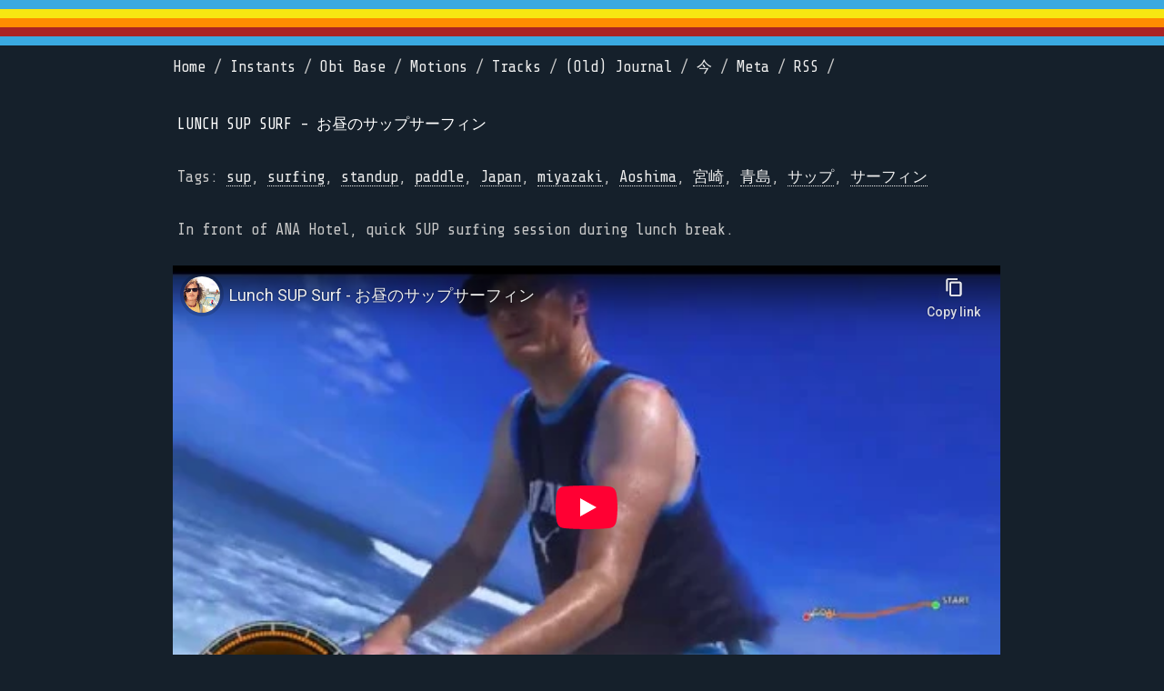

--- FILE ---
content_type: text/html; charset=utf-8
request_url: https://jeromesadou.com/motions/2018-07-12_16-23
body_size: 6033
content:
<!--
      ___           ___                         ___           ___           ___           ___
     /\  \         /\__\         _____         /\  \         /\__\         /\  \         /\  \
    _\:\  \       /:/ _/_       /::\  \       /::\  \       /:/ _/_       /::\  \        \:\  \
   /\ \:\  \     /:/ /\__\     /:/\:\  \     /:/\:\  \     /:/ /\  \     /:/\:\  \        \:\  \
  _\:\ \:\  \   /:/ /:/ _/_   /:/ /::\__\   /:/  \:\  \   /:/ /::\  \   /:/  \:\  \   _____\:\  \
 /\ \:\ \:\__\ /:/_/:/ /\__\ /:/_/:/\:|__| /:/__/ \:\__\ /:/__\/\:\__\ /:/__/ \:\__\ /::::::::\__\
 \:\ \:\/:/  / \:\/:/ /:/  / \:\/:/ /:/  / \:\  \ /:/  / \:\  \ /:/  / \:\  \ /:/  / \:\~~\~~\/__/
  \:\ \::/  /   \::/_/:/  /   \::/_/:/  /   \:\  /:/  /   \:\  /:/  /   \:\  /:/  /   \:\  \
   \:\/:/  /     \:\/:/  /     \:\/:/  /     \:\/:/  /     \:\/:/  /     \:\/:/  /     \:\  \
    \::/  /       \::/  /       \::/  /       \::/  /       \::/  /       \::/  /       \:\__\
     \/__/         \/__/         \/__/         \/__/         \/__/         \/__/         \/__/
-->
<!DOCTYPE html>
<html lang="en">
  <head>
    <title>Jérôme Sadou | Lunch SUP Surf - お昼のサップサーフィン</title>
<meta name="description" content="In front of ANA Hotel, quick SUP surfing session during lunch break.">
<meta name="keywords" content="sup, surfing, standup, paddle, japan, miyazaki, aoshima, 宮崎, 青島, サップ, サーフィン">
<link rel="canonical" href="https://jeromesadou.com/motions/2018-07-12_16-23">
<link rel="prev" href="https://jeromesadou.com/motions/2018-11-12_12-37">
<link rel="next" href="https://jeromesadou.com/motions/2018-07-03_22-27">
<link rel="image_src" href="https://jeromesadou.com/rails/active_storage/blobs/redirect/eyJfcmFpbHMiOnsibWVzc2FnZSI6IkJBaEpJaWxrWldWak1qQmlOeTB6TnpOa0xUUTRPRFF0WVdNMVpDMDFNR1JpWW1ObU4yUmlOV0lHT2daRlZBPT0iLCJleHAiOm51bGwsInB1ciI6ImJsb2JfaWQifX0=--034f64140828d9ab8c886f6aee27e89cac73c063/o0XJML5igtI.png">
<meta property="og:site_name" content="Jérôme Sadou">
<meta property="og:title" content="Lunch SUP Surf - お昼のサップサーフィン">
<meta property="og:description" content="In front of ANA Hotel, quick SUP surfing session during lunch break.">
<meta property="og:type" content="article">
<meta property="og:url" content="https://jeromesadou.com/motions/2018-07-12_16-23">
<meta property="og:image" content="https://jeromesadou.com/rails/active_storage/blobs/redirect/eyJfcmFpbHMiOnsibWVzc2FnZSI6IkJBaEpJaWxrWldWak1qQmlOeTB6TnpOa0xUUTRPRFF0WVdNMVpDMDFNR1JpWW1ObU4yUmlOV0lHT2daRlZBPT0iLCJleHAiOm51bGwsInB1ciI6ImJsb2JfaWQifX0=--034f64140828d9ab8c886f6aee27e89cac73c063/o0XJML5igtI.png">
<meta property="article:published_time" content="2018/07/12">
<meta property="article:modified_time" content="2018/07/12">
<meta property="article:section" content="Article Section">
<meta property="article:tag" content="sup">
<meta property="article:tag" content="surfing">
<meta property="article:tag" content="standup">
<meta property="article:tag" content="paddle">
<meta property="article:tag" content="Japan">
<meta property="article:tag" content="miyazaki">
<meta property="article:tag" content="Aoshima">
<meta property="article:tag" content="宮崎">
<meta property="article:tag" content="青島">
<meta property="article:tag" content="サップ">
<meta property="article:tag" content="サーフィン">
<meta property="article:author" content="https://jeromesadou.com/apropos">
<meta property="article:publisher" content="https://jeromesadou.com/colophon">
<meta name="twitter:card" content="summary_large_image">
<meta name="twitter:site" content="@JeromeSadou">
<meta name="twitter:title" content="Lunch SUP Surf - お昼のサップサーフィン">
<meta name="twitter:description" content="In front of ANA Hotel, quick SUP surfing session during lunch break.">
<meta name="twitter:image" content="https://jeromesadou.com/rails/active_storage/blobs/redirect/eyJfcmFpbHMiOnsibWVzc2FnZSI6IkJBaEpJaWxrWldWak1qQmlOeTB6TnpOa0xUUTRPRFF0WVdNMVpDMDFNR1JpWW1ObU4yUmlOV0lHT2daRlZBPT0iLCJleHAiOm51bGwsInB1ciI6ImJsb2JfaWQifX0=--034f64140828d9ab8c886f6aee27e89cac73c063/o0XJML5igtI.png">
<meta name="twitter:image:width" content="280">
<meta name="twitter:image:height" content="150">
    <meta name="csrf-param" content="authenticity_token" />
<meta name="csrf-token" content="TGoaV+6fCsguEU2rYGAyfhULbtxtb9H3p0cztXc1LY46b8R1Ce2BydzhGYH8fNMvwZ5IpAd/HGt2H8dfBSuTMg==" />
    
    <link href="https://fonts.googleapis.com/css?family=Share+Tech+Mono" rel="stylesheet">
    <link rel="stylesheet" media="all" href="/assets/application-43f970d102e20f0471463d66b202a1b5117403f84128b3d7716bf33bb851b1f1.css" data-turbolinks-track="reload" />
    
    <!-- Chart.js for heart rate graphs -->
    <script src="https://cdn.jsdelivr.net/npm/chart.js"></script>
    
    <link rel="manifest" href="/manifest.json">
    <meta name="viewport" content="width=device-width, initial-scale=1, shrink-to-fit=no">
    <link rel="apple-touch-icon" sizes="57x57" href="/favicon-new/apple-icon-57x57.png">
    <link rel="apple-touch-icon" sizes="60x60" href="/favicon-new/apple-icon-60x60.png">
    <link rel="apple-touch-icon" sizes="72x72" href="/favicon-new/apple-icon-72x72.png">
    <link rel="apple-touch-icon" sizes="76x76" href="/favicon-new/apple-icon-76x76.png">
    <link rel="apple-touch-icon" sizes="114x114" href="/favicon-new/apple-icon-114x114.png">
    <link rel="apple-touch-icon" sizes="120x120" href="/favicon-new/apple-icon-120x120.png">
    <link rel="apple-touch-icon" sizes="144x144" href="/favicon-new/apple-icon-144x144.png">
    <link rel="apple-touch-icon" sizes="152x152" href="/favicon-new/apple-icon-152x152.png">
    <link rel="apple-touch-icon" sizes="180x180" href="/favicon-new/apple-icon-180x180.png">
    <link rel="icon" type="image/png" sizes="192x192"  href="/favicon-new/android-icon-192x192.png">
    <link rel="icon" type="image/png" sizes="32x32" href="/favicon-new/favicon-32x32.png">
    <link rel="icon" type="image/png" sizes="96x96" href="/favicon-new/favicon-96x96.png">
    <link rel="icon" type="image/png" sizes="16x16" href="/favicon-new/favicon-16x16.png">
    <link rel="icon" type="image/png" sizes="512x512" href="/favicon-new/favicon-512x512.png">
    <link rel="manifest" href="/favicon-new/manifest.json">
    <meta name="application-name" content="Webogon | Jérôme Sadou"/>
    <meta name="msapplication-TileColor" content="#15202b">
    <meta name="msapplication-TileImage" content="/favicon-new/ms-icon-144x144.png">
    <meta name="theme-color" content="#15202b">
    <link rel="alternate" type="application/rss+xml" title="Jérôme Sadou | Webogon | RSS" href="https://jeromesadou.ccom/rss.xml" />
    <meta name="google-site-verification" content="-VxYiJH6i3oeucvj4_gjHw8F-0_tAN77maiJqUFEgX0" />
    <!-- In your layout file (app/views/layouts/application.html.erb) -->
    <script src="https://api.mapbox.com/mapbox-gl-js/v2.15.0/mapbox-gl.js"></script>
    <link rel="stylesheet" media="screen" href="https://api.mapbox.com/mapbox-gl-js/v2.15.0/mapbox-gl.css" />
  </head>

  <body  >
    <div class='strip'></div>
    <header>
      <nav>
        <ul>
          <li>
            <a href="/">Home</a> /
          </li>
          <li>
            <a href="/instants/grid">Instants</a> /
          </li>
          <li>
            <a href="/obi_base">Obi Base</a> /
          </li>
          <li>
            <a href="/motions">Motions</a> /
          </li>
          <li>
            <a href="/tracks/grid">Tracks</a> /
          </li>
          <li>
            <a href="/posts">(Old) Journal</a> /
          </li>
          <li>
            <a href="/now">今</a> /
          </li>

          <li>
            <a href="/meta">Meta</a> /
          </li>
          <li>
            <a href="/rss.xml">RSS</a> /
          </li>
        </ul>
      </nav>
    </header>
    <div id="container">
    <script  type="application/ld+json">
{"@context":"https://schema.org","@type":"BlogPosting","mainEntityOfPage":{"@type":"WebPage","@id":"https://jeromesadou.com/article"},"inLanguage":"en","name":"Lunch SUP Surf - お昼のサップサーフィン","description":"In front of ANA Hotel, quick SUP surfing session during lunch break.","headline":"Lunch SUP Surf - お昼のサップサーフィン","keywords":["sup","surfing","standup","paddle","Japan","miyazaki","Aoshima","宮崎","青島","サップ","サーフィン"],"image":"https://jeromesadou.com/rails/active_storage/blobs/redirect/eyJfcmFpbHMiOnsibWVzc2FnZSI6IkJBaEpJaWxrWldWak1qQmlOeTB6TnpOa0xUUTRPRFF0WVdNMVpDMDFNR1JpWW1ObU4yUmlOV0lHT2daRlZBPT0iLCJleHAiOm51bGwsInB1ciI6ImJsb2JfaWQifX0=--034f64140828d9ab8c886f6aee27e89cac73c063/o0XJML5igtI.png","datePublished":"2018/07/12","dateModified":"2018/07/12","publisher":{"@type":"Organization","@id":"https://jeromesadou.com#colophon","url":"https://jeromesadou.com/colophon","logo":{"@type":"ImageObject","@id":"https://jeromesadou.com#logo","url":"https://jeromesadou.com/favicon/apple-touch-icon-152x152.png"},"name":"Webogon"},"author":{"@type":"Person","@id":"https://jeromesadou.com#author","name":"Jerome Sadou","url":"https://jeromesadou.com/apropos"},"license":"https://creativecommons.org/licenses/by-nc-sa/4.0/"}
</script>


<article itemscope itemtype="http://schema.org/Article">
  <div class="title">
  <h4 itemprop="name">Lunch SUP Surf - お昼のサップサーフィン</h4>
  </div>
  <section class="tags">
  <p>Tags:
    <a href="/tags/sup">sup</a>,
    <a href="/tags/surfing">surfing</a>,
    <a href="/tags/standup">standup</a>,
    <a href="/tags/paddle">paddle</a>,
    <a href="/tags/Japan">Japan</a>,
    <a href="/tags/miyazaki">miyazaki</a>,
    <a href="/tags/Aoshima">Aoshima</a>,
    <a href="/tags/宮崎">宮崎</a>,
    <a href="/tags/青島">青島</a>,
    <a href="/tags/サップ">サップ</a>,
    <a href="/tags/サーフィン">サーフィン</a>
  </p>
  </section>
  <section itemprop="articleBody">
  <p>
  In front of ANA Hotel, quick SUP surfing session during lunch break.
  </p>
  <p class="videowrapper">
  <iframe src="https://www.youtube-nocookie.com/embed/o0XJML5igtI" frameborder="0" allow="accelerometer; encrypted-media; gyroscope; picture-in-picture" allowfullscreen></iframe>
  </p>
  </section>
  <p itemprop="datePublished" content="2018/07/12">
  2018/07/12 16:23
  </p>
  <p>
    -- <br>
    <section itemprop="author" itemscope itemtype="http://schema.org/Person">
      By <span itemprop="name">Jérôme Sadou</span>
    </section>
  </p>
</article>

<p>
  <-<a href="2018-11-12_12-37">Ceepo booth at Miyazaki ITU Triathlon 2018 - Shadow-R test!!　CEEPOトライアスロンバイクin宮崎</a>
&nbsp;
  <a href="2018-07-03_22-27">Aoshima Onisen Aquathlon - 第10回 青島 鬼の洗濯板アクアスロン</a>->
</p>

    </div>

    <footer>
      <div>
        <div class="footer-container">
          <div>
            <ul class="contact-list">
              <li>2008 - 2026 ウェボゴン ࿐</li>
              <li><a href="mailto:jerome@ohayostudio.com">jerome@ohayostudio.com</a></li>
              <li><a href="/colophon" id="colophon">Colophon</a></li>
            </ul>
          </div>
          <div>
            <ul class="social-media-list">
              <li>
                <a href="https://github.com/JeromeSadou"><span class="icon icon--github"><svg viewBox="0 0 16 16"><path fill="#828282" d="M7.999,0.431c-4.285,0-7.76,3.474-7.76,7.761 c0,3.428,2.223,6.337,5.307,7.363c0.388,0.071,0.53-0.168,0.53-0.374c0-0.184-0.007-0.672-0.01-1.32 c-2.159,0.469-2.614-1.04-2.614-1.04c-0.353-0.896-0.862-1.135-0.862-1.135c-0.705-0.481,0.053-0.472,0.053-0.472 c0.779,0.055,1.189,0.8,1.189,0.8c0.692,1.186,1.816,0.843,2.258,0.645c0.071-0.502,0.271-0.843,0.493-1.037 C4.86,11.425,3.049,10.76,3.049,7.786c0-0.847,0.302-1.54,0.799-2.082C3.768,5.507,3.501,4.718,3.924,3.65 c0,0,0.652-0.209,2.134,0.796C6.677,4.273,7.34,4.187,8,4.184c0.659,0.003,1.323,0.089,1.943,0.261 c1.482-1.004,2.132-0.796,2.132-0.796c0.423,1.068,0.157,1.857,0.077,2.054c0.497,0.542,0.798,1.235,0.798,2.082 c0,2.981-1.814,3.637-3.543,3.829c0.279,0.24,0.527,0.713,0.527,1.437c0,1.037-0.01,1.874-0.01,2.129 c0,0.208,0.14,0.449,0.534,0.373c3.081-1.028,5.302-3.935,5.302-7.362C15.76,3.906,12.285,0.431,7.999,0.431z"></path></svg></span>
                </a>
              </li>
              <!-- <li>
                <a href="https://twitter.com/jeromesadou"><span class="icon icon--twitter"><svg viewBox="0 0 16 16"><path fill="#828282" d="M15.969,3.058c-0.586,0.26-1.217,0.436-1.878,0.515c0.675-0.405,1.194-1.045,1.438-1.809c-0.632,0.375-1.332,0.647-2.076,0.793c-0.596-0.636-1.446-1.033-2.387-1.033c-1.806,0-3.27,1.464-3.27,3.27 c0,0.256,0.029,0.506,0.085,0.745C5.163,5.404,2.753,4.102,1.14,2.124C0.859,2.607,0.698,3.168,0.698,3.767 c0,1.134,0.577,2.135,1.455,2.722C1.616,6.472,1.112,6.325,0.671,6.08c0,0.014,0,0.027,0,0.041c0,1.584,1.127,2.906,2.623,3.206 C3.02,9.402,2.731,9.442,2.433,9.442c-0.211,0-0.416-0.021-0.615-0.059c0.416,1.299,1.624,2.245,3.055,2.271 c-1.119,0.877-2.529,1.4-4.061,1.4c-0.264,0-0.524-0.015-0.78-0.046c1.447,0.928,3.166,1.469,5.013,1.469 c6.015,0,9.304-4.983,9.304-9.304c0-0.142-0.003-0.283-0.009-0.423C14.976,4.29,15.531,3.714,15.969,3.058z"></path></svg></span>
                </a>
              </li> -->
              <li>
                <a href="https://www.linkedin.com/in/jeromesadou/"><span class="icon icon--linkedin">
                  <svg height="800px" width="800px" version="1.1" id="Layer_1" xmlns="http://www.w3.org/2000/svg" xmlns:xlink="http://www.w3.org/1999/xlink" 
	 viewBox="0 0 382 382" xml:space="preserve">
<path style="fill:#828282;" d="M347.445,0H34.555C15.471,0,0,15.471,0,34.555v312.889C0,366.529,15.471,382,34.555,382h312.889
	C366.529,382,382,366.529,382,347.444V34.555C382,15.471,366.529,0,347.445,0z M118.207,329.844c0,5.554-4.502,10.056-10.056,10.056
	H65.345c-5.554,0-10.056-4.502-10.056-10.056V150.403c0-5.554,4.502-10.056,10.056-10.056h42.806
	c5.554,0,10.056,4.502,10.056,10.056V329.844z M86.748,123.432c-22.459,0-40.666-18.207-40.666-40.666S64.289,42.1,86.748,42.1
	s40.666,18.207,40.666,40.666S109.208,123.432,86.748,123.432z M341.91,330.654c0,5.106-4.14,9.246-9.246,9.246H286.73
	c-5.106,0-9.246-4.14-9.246-9.246v-84.168c0-12.556,3.683-55.021-32.813-55.021c-28.309,0-34.051,29.066-35.204,42.11v97.079
	c0,5.106-4.139,9.246-9.246,9.246h-44.426c-5.106,0-9.246-4.14-9.246-9.246V149.593c0-5.106,4.14-9.246,9.246-9.246h44.426
	c5.106,0,9.246,4.14,9.246,9.246v15.655c10.497-15.753,26.097-27.912,59.312-27.912c73.552,0,73.131,68.716,73.131,106.472
	L341.91,330.654L341.91,330.654z"/>
</svg>
<!-- add linkedin icon here --></span></a>
              </li>
              <li>
                <a href="https://www.strava.com/athletes/jaytri"><span class="icon icon--strava">
                 <svg fill="#828282" width="800px" height="800px" viewBox="0 0 32 32" xmlns="http://www.w3.org/2000/svg">
  <path d="M20.516 23.927l-2.786-5.49h-4.083l6.87 13.563 6.865-13.563h-4.083zM13.953 10.974l3.781 7.464h5.563l-9.344-18.438-9.333 18.438h5.557z"/>
</svg> </span></a>
              </li>
              <li><a href="/apropos">A propos</a></li>
            </ul>
          </div>

          <div class="quote">
            <blockquote>Tout ce que les hommes ont fait de beau et de bien, ils l'ont construit avec leurs rêves...</blockquote>
            <p>Bernard Moitessier,  La longue route
              <figure>
                <figcaption>Bernard Moitessier, le marin et l’Alliance (1925-1994) - UNE VIE, UNE OEUVRE, France Culture</figcaption>
                <audio
                    controls
                    src="https://media.radiofrance-podcast.net/podcast09/10471-22.06.2019-ITEMA_22095189-0.mp3">
                        Your browser does not support the
                        <code>audio</code> element.
                </audio>
              </figure>
            </p>
          </div>
        </div>
      </div>
    </footer>
    <script type="application/ld+json">
    {
      "@context": "https://schema.org",
      "@type": "Person",
      "name": "Jérôme Sadou",
      "url": "http://www.jeromesadou.com",
      "sameAs": [
        "http://instagram.com/JeromeSadou",
        "http://www.linkedin.com/in/JeromeSadou",
        "https://twitter.com/jeromesadou",
        "https://github.com/JeromeSadou",
        "https://www.strava.com/athletes/jaytri"
      ]
    }
    </script>
    <!-- Default Statcounter code -->
    <script type="text/javascript">
    var sc_project=2072045;
    var sc_invisible=1;
    var sc_security="a67606da";
    </script>
    <script type="text/javascript" src="https://www.statcounter.com/counter/counter.js" async></script>
    <noscript>
      <div class="statcounter">
        <a title="free hit counter" href="https://statcounter.com/" target="_blank">
          <img class="statcounter" src="https://c.statcounter.com/2072045/0/a67606da/1/" alt="free hit counter">
        </a>
      </div>
    </noscript>
    <!-- End of Statcounter Code -->
  </body>
</html>


--- FILE ---
content_type: text/html; charset=utf-8
request_url: https://www.youtube-nocookie.com/embed/o0XJML5igtI
body_size: 46359
content:
<!DOCTYPE html><html lang="en" dir="ltr" data-cast-api-enabled="true"><head><meta name="viewport" content="width=device-width, initial-scale=1"><script nonce="HPoNeZqKJLw4ahWeLcNeMA">if ('undefined' == typeof Symbol || 'undefined' == typeof Symbol.iterator) {delete Array.prototype.entries;}</script><style name="www-roboto" nonce="_mPoa0PFLFMEv5jfsn8yXQ">@font-face{font-family:'Roboto';font-style:normal;font-weight:400;font-stretch:100%;src:url(//fonts.gstatic.com/s/roboto/v48/KFO7CnqEu92Fr1ME7kSn66aGLdTylUAMa3GUBHMdazTgWw.woff2)format('woff2');unicode-range:U+0460-052F,U+1C80-1C8A,U+20B4,U+2DE0-2DFF,U+A640-A69F,U+FE2E-FE2F;}@font-face{font-family:'Roboto';font-style:normal;font-weight:400;font-stretch:100%;src:url(//fonts.gstatic.com/s/roboto/v48/KFO7CnqEu92Fr1ME7kSn66aGLdTylUAMa3iUBHMdazTgWw.woff2)format('woff2');unicode-range:U+0301,U+0400-045F,U+0490-0491,U+04B0-04B1,U+2116;}@font-face{font-family:'Roboto';font-style:normal;font-weight:400;font-stretch:100%;src:url(//fonts.gstatic.com/s/roboto/v48/KFO7CnqEu92Fr1ME7kSn66aGLdTylUAMa3CUBHMdazTgWw.woff2)format('woff2');unicode-range:U+1F00-1FFF;}@font-face{font-family:'Roboto';font-style:normal;font-weight:400;font-stretch:100%;src:url(//fonts.gstatic.com/s/roboto/v48/KFO7CnqEu92Fr1ME7kSn66aGLdTylUAMa3-UBHMdazTgWw.woff2)format('woff2');unicode-range:U+0370-0377,U+037A-037F,U+0384-038A,U+038C,U+038E-03A1,U+03A3-03FF;}@font-face{font-family:'Roboto';font-style:normal;font-weight:400;font-stretch:100%;src:url(//fonts.gstatic.com/s/roboto/v48/KFO7CnqEu92Fr1ME7kSn66aGLdTylUAMawCUBHMdazTgWw.woff2)format('woff2');unicode-range:U+0302-0303,U+0305,U+0307-0308,U+0310,U+0312,U+0315,U+031A,U+0326-0327,U+032C,U+032F-0330,U+0332-0333,U+0338,U+033A,U+0346,U+034D,U+0391-03A1,U+03A3-03A9,U+03B1-03C9,U+03D1,U+03D5-03D6,U+03F0-03F1,U+03F4-03F5,U+2016-2017,U+2034-2038,U+203C,U+2040,U+2043,U+2047,U+2050,U+2057,U+205F,U+2070-2071,U+2074-208E,U+2090-209C,U+20D0-20DC,U+20E1,U+20E5-20EF,U+2100-2112,U+2114-2115,U+2117-2121,U+2123-214F,U+2190,U+2192,U+2194-21AE,U+21B0-21E5,U+21F1-21F2,U+21F4-2211,U+2213-2214,U+2216-22FF,U+2308-230B,U+2310,U+2319,U+231C-2321,U+2336-237A,U+237C,U+2395,U+239B-23B7,U+23D0,U+23DC-23E1,U+2474-2475,U+25AF,U+25B3,U+25B7,U+25BD,U+25C1,U+25CA,U+25CC,U+25FB,U+266D-266F,U+27C0-27FF,U+2900-2AFF,U+2B0E-2B11,U+2B30-2B4C,U+2BFE,U+3030,U+FF5B,U+FF5D,U+1D400-1D7FF,U+1EE00-1EEFF;}@font-face{font-family:'Roboto';font-style:normal;font-weight:400;font-stretch:100%;src:url(//fonts.gstatic.com/s/roboto/v48/KFO7CnqEu92Fr1ME7kSn66aGLdTylUAMaxKUBHMdazTgWw.woff2)format('woff2');unicode-range:U+0001-000C,U+000E-001F,U+007F-009F,U+20DD-20E0,U+20E2-20E4,U+2150-218F,U+2190,U+2192,U+2194-2199,U+21AF,U+21E6-21F0,U+21F3,U+2218-2219,U+2299,U+22C4-22C6,U+2300-243F,U+2440-244A,U+2460-24FF,U+25A0-27BF,U+2800-28FF,U+2921-2922,U+2981,U+29BF,U+29EB,U+2B00-2BFF,U+4DC0-4DFF,U+FFF9-FFFB,U+10140-1018E,U+10190-1019C,U+101A0,U+101D0-101FD,U+102E0-102FB,U+10E60-10E7E,U+1D2C0-1D2D3,U+1D2E0-1D37F,U+1F000-1F0FF,U+1F100-1F1AD,U+1F1E6-1F1FF,U+1F30D-1F30F,U+1F315,U+1F31C,U+1F31E,U+1F320-1F32C,U+1F336,U+1F378,U+1F37D,U+1F382,U+1F393-1F39F,U+1F3A7-1F3A8,U+1F3AC-1F3AF,U+1F3C2,U+1F3C4-1F3C6,U+1F3CA-1F3CE,U+1F3D4-1F3E0,U+1F3ED,U+1F3F1-1F3F3,U+1F3F5-1F3F7,U+1F408,U+1F415,U+1F41F,U+1F426,U+1F43F,U+1F441-1F442,U+1F444,U+1F446-1F449,U+1F44C-1F44E,U+1F453,U+1F46A,U+1F47D,U+1F4A3,U+1F4B0,U+1F4B3,U+1F4B9,U+1F4BB,U+1F4BF,U+1F4C8-1F4CB,U+1F4D6,U+1F4DA,U+1F4DF,U+1F4E3-1F4E6,U+1F4EA-1F4ED,U+1F4F7,U+1F4F9-1F4FB,U+1F4FD-1F4FE,U+1F503,U+1F507-1F50B,U+1F50D,U+1F512-1F513,U+1F53E-1F54A,U+1F54F-1F5FA,U+1F610,U+1F650-1F67F,U+1F687,U+1F68D,U+1F691,U+1F694,U+1F698,U+1F6AD,U+1F6B2,U+1F6B9-1F6BA,U+1F6BC,U+1F6C6-1F6CF,U+1F6D3-1F6D7,U+1F6E0-1F6EA,U+1F6F0-1F6F3,U+1F6F7-1F6FC,U+1F700-1F7FF,U+1F800-1F80B,U+1F810-1F847,U+1F850-1F859,U+1F860-1F887,U+1F890-1F8AD,U+1F8B0-1F8BB,U+1F8C0-1F8C1,U+1F900-1F90B,U+1F93B,U+1F946,U+1F984,U+1F996,U+1F9E9,U+1FA00-1FA6F,U+1FA70-1FA7C,U+1FA80-1FA89,U+1FA8F-1FAC6,U+1FACE-1FADC,U+1FADF-1FAE9,U+1FAF0-1FAF8,U+1FB00-1FBFF;}@font-face{font-family:'Roboto';font-style:normal;font-weight:400;font-stretch:100%;src:url(//fonts.gstatic.com/s/roboto/v48/KFO7CnqEu92Fr1ME7kSn66aGLdTylUAMa3OUBHMdazTgWw.woff2)format('woff2');unicode-range:U+0102-0103,U+0110-0111,U+0128-0129,U+0168-0169,U+01A0-01A1,U+01AF-01B0,U+0300-0301,U+0303-0304,U+0308-0309,U+0323,U+0329,U+1EA0-1EF9,U+20AB;}@font-face{font-family:'Roboto';font-style:normal;font-weight:400;font-stretch:100%;src:url(//fonts.gstatic.com/s/roboto/v48/KFO7CnqEu92Fr1ME7kSn66aGLdTylUAMa3KUBHMdazTgWw.woff2)format('woff2');unicode-range:U+0100-02BA,U+02BD-02C5,U+02C7-02CC,U+02CE-02D7,U+02DD-02FF,U+0304,U+0308,U+0329,U+1D00-1DBF,U+1E00-1E9F,U+1EF2-1EFF,U+2020,U+20A0-20AB,U+20AD-20C0,U+2113,U+2C60-2C7F,U+A720-A7FF;}@font-face{font-family:'Roboto';font-style:normal;font-weight:400;font-stretch:100%;src:url(//fonts.gstatic.com/s/roboto/v48/KFO7CnqEu92Fr1ME7kSn66aGLdTylUAMa3yUBHMdazQ.woff2)format('woff2');unicode-range:U+0000-00FF,U+0131,U+0152-0153,U+02BB-02BC,U+02C6,U+02DA,U+02DC,U+0304,U+0308,U+0329,U+2000-206F,U+20AC,U+2122,U+2191,U+2193,U+2212,U+2215,U+FEFF,U+FFFD;}@font-face{font-family:'Roboto';font-style:normal;font-weight:500;font-stretch:100%;src:url(//fonts.gstatic.com/s/roboto/v48/KFO7CnqEu92Fr1ME7kSn66aGLdTylUAMa3GUBHMdazTgWw.woff2)format('woff2');unicode-range:U+0460-052F,U+1C80-1C8A,U+20B4,U+2DE0-2DFF,U+A640-A69F,U+FE2E-FE2F;}@font-face{font-family:'Roboto';font-style:normal;font-weight:500;font-stretch:100%;src:url(//fonts.gstatic.com/s/roboto/v48/KFO7CnqEu92Fr1ME7kSn66aGLdTylUAMa3iUBHMdazTgWw.woff2)format('woff2');unicode-range:U+0301,U+0400-045F,U+0490-0491,U+04B0-04B1,U+2116;}@font-face{font-family:'Roboto';font-style:normal;font-weight:500;font-stretch:100%;src:url(//fonts.gstatic.com/s/roboto/v48/KFO7CnqEu92Fr1ME7kSn66aGLdTylUAMa3CUBHMdazTgWw.woff2)format('woff2');unicode-range:U+1F00-1FFF;}@font-face{font-family:'Roboto';font-style:normal;font-weight:500;font-stretch:100%;src:url(//fonts.gstatic.com/s/roboto/v48/KFO7CnqEu92Fr1ME7kSn66aGLdTylUAMa3-UBHMdazTgWw.woff2)format('woff2');unicode-range:U+0370-0377,U+037A-037F,U+0384-038A,U+038C,U+038E-03A1,U+03A3-03FF;}@font-face{font-family:'Roboto';font-style:normal;font-weight:500;font-stretch:100%;src:url(//fonts.gstatic.com/s/roboto/v48/KFO7CnqEu92Fr1ME7kSn66aGLdTylUAMawCUBHMdazTgWw.woff2)format('woff2');unicode-range:U+0302-0303,U+0305,U+0307-0308,U+0310,U+0312,U+0315,U+031A,U+0326-0327,U+032C,U+032F-0330,U+0332-0333,U+0338,U+033A,U+0346,U+034D,U+0391-03A1,U+03A3-03A9,U+03B1-03C9,U+03D1,U+03D5-03D6,U+03F0-03F1,U+03F4-03F5,U+2016-2017,U+2034-2038,U+203C,U+2040,U+2043,U+2047,U+2050,U+2057,U+205F,U+2070-2071,U+2074-208E,U+2090-209C,U+20D0-20DC,U+20E1,U+20E5-20EF,U+2100-2112,U+2114-2115,U+2117-2121,U+2123-214F,U+2190,U+2192,U+2194-21AE,U+21B0-21E5,U+21F1-21F2,U+21F4-2211,U+2213-2214,U+2216-22FF,U+2308-230B,U+2310,U+2319,U+231C-2321,U+2336-237A,U+237C,U+2395,U+239B-23B7,U+23D0,U+23DC-23E1,U+2474-2475,U+25AF,U+25B3,U+25B7,U+25BD,U+25C1,U+25CA,U+25CC,U+25FB,U+266D-266F,U+27C0-27FF,U+2900-2AFF,U+2B0E-2B11,U+2B30-2B4C,U+2BFE,U+3030,U+FF5B,U+FF5D,U+1D400-1D7FF,U+1EE00-1EEFF;}@font-face{font-family:'Roboto';font-style:normal;font-weight:500;font-stretch:100%;src:url(//fonts.gstatic.com/s/roboto/v48/KFO7CnqEu92Fr1ME7kSn66aGLdTylUAMaxKUBHMdazTgWw.woff2)format('woff2');unicode-range:U+0001-000C,U+000E-001F,U+007F-009F,U+20DD-20E0,U+20E2-20E4,U+2150-218F,U+2190,U+2192,U+2194-2199,U+21AF,U+21E6-21F0,U+21F3,U+2218-2219,U+2299,U+22C4-22C6,U+2300-243F,U+2440-244A,U+2460-24FF,U+25A0-27BF,U+2800-28FF,U+2921-2922,U+2981,U+29BF,U+29EB,U+2B00-2BFF,U+4DC0-4DFF,U+FFF9-FFFB,U+10140-1018E,U+10190-1019C,U+101A0,U+101D0-101FD,U+102E0-102FB,U+10E60-10E7E,U+1D2C0-1D2D3,U+1D2E0-1D37F,U+1F000-1F0FF,U+1F100-1F1AD,U+1F1E6-1F1FF,U+1F30D-1F30F,U+1F315,U+1F31C,U+1F31E,U+1F320-1F32C,U+1F336,U+1F378,U+1F37D,U+1F382,U+1F393-1F39F,U+1F3A7-1F3A8,U+1F3AC-1F3AF,U+1F3C2,U+1F3C4-1F3C6,U+1F3CA-1F3CE,U+1F3D4-1F3E0,U+1F3ED,U+1F3F1-1F3F3,U+1F3F5-1F3F7,U+1F408,U+1F415,U+1F41F,U+1F426,U+1F43F,U+1F441-1F442,U+1F444,U+1F446-1F449,U+1F44C-1F44E,U+1F453,U+1F46A,U+1F47D,U+1F4A3,U+1F4B0,U+1F4B3,U+1F4B9,U+1F4BB,U+1F4BF,U+1F4C8-1F4CB,U+1F4D6,U+1F4DA,U+1F4DF,U+1F4E3-1F4E6,U+1F4EA-1F4ED,U+1F4F7,U+1F4F9-1F4FB,U+1F4FD-1F4FE,U+1F503,U+1F507-1F50B,U+1F50D,U+1F512-1F513,U+1F53E-1F54A,U+1F54F-1F5FA,U+1F610,U+1F650-1F67F,U+1F687,U+1F68D,U+1F691,U+1F694,U+1F698,U+1F6AD,U+1F6B2,U+1F6B9-1F6BA,U+1F6BC,U+1F6C6-1F6CF,U+1F6D3-1F6D7,U+1F6E0-1F6EA,U+1F6F0-1F6F3,U+1F6F7-1F6FC,U+1F700-1F7FF,U+1F800-1F80B,U+1F810-1F847,U+1F850-1F859,U+1F860-1F887,U+1F890-1F8AD,U+1F8B0-1F8BB,U+1F8C0-1F8C1,U+1F900-1F90B,U+1F93B,U+1F946,U+1F984,U+1F996,U+1F9E9,U+1FA00-1FA6F,U+1FA70-1FA7C,U+1FA80-1FA89,U+1FA8F-1FAC6,U+1FACE-1FADC,U+1FADF-1FAE9,U+1FAF0-1FAF8,U+1FB00-1FBFF;}@font-face{font-family:'Roboto';font-style:normal;font-weight:500;font-stretch:100%;src:url(//fonts.gstatic.com/s/roboto/v48/KFO7CnqEu92Fr1ME7kSn66aGLdTylUAMa3OUBHMdazTgWw.woff2)format('woff2');unicode-range:U+0102-0103,U+0110-0111,U+0128-0129,U+0168-0169,U+01A0-01A1,U+01AF-01B0,U+0300-0301,U+0303-0304,U+0308-0309,U+0323,U+0329,U+1EA0-1EF9,U+20AB;}@font-face{font-family:'Roboto';font-style:normal;font-weight:500;font-stretch:100%;src:url(//fonts.gstatic.com/s/roboto/v48/KFO7CnqEu92Fr1ME7kSn66aGLdTylUAMa3KUBHMdazTgWw.woff2)format('woff2');unicode-range:U+0100-02BA,U+02BD-02C5,U+02C7-02CC,U+02CE-02D7,U+02DD-02FF,U+0304,U+0308,U+0329,U+1D00-1DBF,U+1E00-1E9F,U+1EF2-1EFF,U+2020,U+20A0-20AB,U+20AD-20C0,U+2113,U+2C60-2C7F,U+A720-A7FF;}@font-face{font-family:'Roboto';font-style:normal;font-weight:500;font-stretch:100%;src:url(//fonts.gstatic.com/s/roboto/v48/KFO7CnqEu92Fr1ME7kSn66aGLdTylUAMa3yUBHMdazQ.woff2)format('woff2');unicode-range:U+0000-00FF,U+0131,U+0152-0153,U+02BB-02BC,U+02C6,U+02DA,U+02DC,U+0304,U+0308,U+0329,U+2000-206F,U+20AC,U+2122,U+2191,U+2193,U+2212,U+2215,U+FEFF,U+FFFD;}</style><script name="www-roboto" nonce="HPoNeZqKJLw4ahWeLcNeMA">if (document.fonts && document.fonts.load) {document.fonts.load("400 10pt Roboto", "E"); document.fonts.load("500 10pt Roboto", "E");}</script><link rel="stylesheet" href="/s/player/c9168c90/www-player.css" name="www-player" nonce="_mPoa0PFLFMEv5jfsn8yXQ"><style nonce="_mPoa0PFLFMEv5jfsn8yXQ">html {overflow: hidden;}body {font: 12px Roboto, Arial, sans-serif; background-color: #000; color: #fff; height: 100%; width: 100%; overflow: hidden; position: absolute; margin: 0; padding: 0;}#player {width: 100%; height: 100%;}h1 {text-align: center; color: #fff;}h3 {margin-top: 6px; margin-bottom: 3px;}.player-unavailable {position: absolute; top: 0; left: 0; right: 0; bottom: 0; padding: 25px; font-size: 13px; background: url(/img/meh7.png) 50% 65% no-repeat;}.player-unavailable .message {text-align: left; margin: 0 -5px 15px; padding: 0 5px 14px; border-bottom: 1px solid #888; font-size: 19px; font-weight: normal;}.player-unavailable a {color: #167ac6; text-decoration: none;}</style><script nonce="HPoNeZqKJLw4ahWeLcNeMA">var ytcsi={gt:function(n){n=(n||"")+"data_";return ytcsi[n]||(ytcsi[n]={tick:{},info:{},gel:{preLoggedGelInfos:[]}})},now:window.performance&&window.performance.timing&&window.performance.now&&window.performance.timing.navigationStart?function(){return window.performance.timing.navigationStart+window.performance.now()}:function(){return(new Date).getTime()},tick:function(l,t,n){var ticks=ytcsi.gt(n).tick;var v=t||ytcsi.now();if(ticks[l]){ticks["_"+l]=ticks["_"+l]||[ticks[l]];ticks["_"+l].push(v)}ticks[l]=
v},info:function(k,v,n){ytcsi.gt(n).info[k]=v},infoGel:function(p,n){ytcsi.gt(n).gel.preLoggedGelInfos.push(p)},setStart:function(t,n){ytcsi.tick("_start",t,n)}};
(function(w,d){function isGecko(){if(!w.navigator)return false;try{if(w.navigator.userAgentData&&w.navigator.userAgentData.brands&&w.navigator.userAgentData.brands.length){var brands=w.navigator.userAgentData.brands;var i=0;for(;i<brands.length;i++)if(brands[i]&&brands[i].brand==="Firefox")return true;return false}}catch(e){setTimeout(function(){throw e;})}if(!w.navigator.userAgent)return false;var ua=w.navigator.userAgent;return ua.indexOf("Gecko")>0&&ua.toLowerCase().indexOf("webkit")<0&&ua.indexOf("Edge")<
0&&ua.indexOf("Trident")<0&&ua.indexOf("MSIE")<0}ytcsi.setStart(w.performance?w.performance.timing.responseStart:null);var isPrerender=(d.visibilityState||d.webkitVisibilityState)=="prerender";var vName=!d.visibilityState&&d.webkitVisibilityState?"webkitvisibilitychange":"visibilitychange";if(isPrerender){var startTick=function(){ytcsi.setStart();d.removeEventListener(vName,startTick)};d.addEventListener(vName,startTick,false)}if(d.addEventListener)d.addEventListener(vName,function(){ytcsi.tick("vc")},
false);if(isGecko()){var isHidden=(d.visibilityState||d.webkitVisibilityState)=="hidden";if(isHidden)ytcsi.tick("vc")}var slt=function(el,t){setTimeout(function(){var n=ytcsi.now();el.loadTime=n;if(el.slt)el.slt()},t)};w.__ytRIL=function(el){if(!el.getAttribute("data-thumb"))if(w.requestAnimationFrame)w.requestAnimationFrame(function(){slt(el,0)});else slt(el,16)}})(window,document);
</script><script nonce="HPoNeZqKJLw4ahWeLcNeMA">var ytcfg={d:function(){return window.yt&&yt.config_||ytcfg.data_||(ytcfg.data_={})},get:function(k,o){return k in ytcfg.d()?ytcfg.d()[k]:o},set:function(){var a=arguments;if(a.length>1)ytcfg.d()[a[0]]=a[1];else{var k;for(k in a[0])ytcfg.d()[k]=a[0][k]}}};
ytcfg.set({"CLIENT_CANARY_STATE":"none","DEVICE":"cbr\u003dChrome\u0026cbrand\u003dapple\u0026cbrver\u003d131.0.0.0\u0026ceng\u003dWebKit\u0026cengver\u003d537.36\u0026cos\u003dMacintosh\u0026cosver\u003d10_15_7\u0026cplatform\u003dDESKTOP","EVENT_ID":"5Ox2aZ7qBdfI1NgP-Z6RiAE","EXPERIMENT_FLAGS":{"ab_det_apb_b":true,"ab_det_apm":true,"ab_det_el_h":true,"ab_det_em_inj":true,"ab_l_sig_st":true,"ab_l_sig_st_e":true,"action_companion_center_align_description":true,"allow_skip_networkless":true,"always_send_and_write":true,"att_web_record_metrics":true,"attmusi":true,"c3_enable_button_impression_logging":true,"c3_watch_page_component":true,"cancel_pending_navs":true,"clean_up_manual_attribution_header":true,"config_age_report_killswitch":true,"cow_optimize_idom_compat":true,"csi_on_gel":true,"delhi_mweb_colorful_sd":true,"delhi_mweb_colorful_sd_v2":true,"deprecate_pair_servlet_enabled":true,"desktop_sparkles_light_cta_button":true,"disable_cached_masthead_data":true,"disable_child_node_auto_formatted_strings":true,"disable_log_to_visitor_layer":true,"disable_pacf_logging_for_memory_limited_tv":true,"embeds_enable_eid_enforcement_for_youtube":true,"embeds_enable_info_panel_dismissal":true,"embeds_enable_pfp_always_unbranded":true,"embeds_muted_autoplay_sound_fix":true,"embeds_serve_es6_client":true,"embeds_web_nwl_disable_nocookie":true,"embeds_web_updated_shorts_definition_fix":true,"enable_active_view_display_ad_renderer_web_home":true,"enable_ad_disclosure_banner_a11y_fix":true,"enable_client_sli_logging":true,"enable_client_streamz_web":true,"enable_client_ve_spec":true,"enable_cloud_save_error_popup_after_retry":true,"enable_dai_sdf_h5_preroll":true,"enable_datasync_id_header_in_web_vss_pings":true,"enable_default_mono_cta_migration_web_client":true,"enable_docked_chat_messages":true,"enable_drop_shadow_experiment":true,"enable_entity_store_from_dependency_injection":true,"enable_inline_muted_playback_on_web_search":true,"enable_inline_muted_playback_on_web_search_for_vdc":true,"enable_inline_muted_playback_on_web_search_for_vdcb":true,"enable_is_mini_app_page_active_bugfix":true,"enable_logging_first_user_action_after_game_ready":true,"enable_ltc_param_fetch_from_innertube":true,"enable_masthead_mweb_padding_fix":true,"enable_menu_renderer_button_in_mweb_hclr":true,"enable_mini_app_command_handler_mweb_fix":true,"enable_mini_guide_downloads_item":true,"enable_mixed_direction_formatted_strings":true,"enable_mweb_new_caption_language_picker":true,"enable_names_handles_account_switcher":true,"enable_network_request_logging_on_game_events":true,"enable_new_paid_product_placement":true,"enable_open_in_new_tab_icon_for_short_dr_for_desktop_search":true,"enable_open_yt_content":true,"enable_origin_query_parameter_bugfix":true,"enable_pause_ads_on_ytv_html5":true,"enable_payments_purchase_manager":true,"enable_pdp_icon_prefetch":true,"enable_pl_r_si_fa":true,"enable_place_pivot_url":true,"enable_pv_screen_modern_text":true,"enable_removing_navbar_title_on_hashtag_page_mweb":true,"enable_rta_manager":true,"enable_sdf_companion_h5":true,"enable_sdf_dai_h5_midroll":true,"enable_sdf_h5_endemic_mid_post_roll":true,"enable_sdf_on_h5_unplugged_vod_midroll":true,"enable_sdf_shorts_player_bytes_h5":true,"enable_sending_unwrapped_game_audio_as_serialized_metadata":true,"enable_sfv_effect_pivot_url":true,"enable_shorts_new_carousel":true,"enable_skip_ad_guidance_prompt":true,"enable_skippable_ads_for_unplugged_ad_pod":true,"enable_smearing_expansion_dai":true,"enable_time_out_messages":true,"enable_timeline_view_modern_transcript_fe":true,"enable_video_display_compact_button_group_for_desktop_search":true,"enable_web_delhi_icons":true,"enable_web_home_top_landscape_image_layout_level_click":true,"enable_web_tiered_gel":true,"enable_window_constrained_buy_flow_dialog":true,"enable_wiz_queue_effect_and_on_init_initial_runs":true,"enable_ypc_spinners":true,"enable_yt_ata_iframe_authuser":true,"export_networkless_options":true,"export_player_version_to_ytconfig":true,"fill_single_video_with_notify_to_lasr":true,"fix_ad_miniplayer_controls_rendering":true,"fix_ads_tracking_for_swf_config_deprecation_mweb":true,"h5_companion_enable_adcpn_macro_substitution_for_click_pings":true,"h5_inplayer_enable_adcpn_macro_substitution_for_click_pings":true,"h5_reset_cache_and_filter_before_update_masthead":true,"hide_channel_creation_title_for_mweb":true,"high_ccv_client_side_caching_h5":true,"html5_log_trigger_events_with_debug_data":true,"html5_ssdai_enable_media_end_cue_range":true,"il_attach_cache_limit":true,"il_use_view_model_logging_context":true,"is_browser_support_for_webcam_streaming":true,"json_condensed_response":true,"kev_adb_pg":true,"kevlar_gel_error_routing":true,"kevlar_watch_cinematics":true,"live_chat_enable_controller_extraction":true,"live_chat_enable_rta_manager":true,"log_click_with_layer_from_element_in_command_handler":true,"mdx_enable_privacy_disclosure_ui":true,"mdx_load_cast_api_bootstrap_script":true,"medium_progress_bar_modification":true,"migrate_remaining_web_ad_badges_to_innertube":true,"mobile_account_menu_refresh":true,"mweb_account_linking_noapp":true,"mweb_after_render_to_scheduler":true,"mweb_allow_modern_search_suggest_behavior":true,"mweb_animated_actions":true,"mweb_app_upsell_button_direct_to_app":true,"mweb_c3_enable_adaptive_signals":true,"mweb_c3_library_page_enable_recent_shelf":true,"mweb_c3_remove_web_navigation_endpoint_data":true,"mweb_c3_use_canonical_from_player_response":true,"mweb_cinematic_watch":true,"mweb_command_handler":true,"mweb_delay_watch_initial_data":true,"mweb_disable_searchbar_scroll":true,"mweb_enable_fine_scrubbing_for_recs":true,"mweb_enable_keto_batch_player_fullscreen":true,"mweb_enable_keto_batch_player_progress_bar":true,"mweb_enable_keto_batch_player_tooltips":true,"mweb_enable_lockup_view_model_for_ucp":true,"mweb_enable_mix_panel_title_metadata":true,"mweb_enable_more_drawer":true,"mweb_enable_optional_fullscreen_landscape_locking":true,"mweb_enable_overlay_touch_manager":true,"mweb_enable_premium_carve_out_fix":true,"mweb_enable_refresh_detection":true,"mweb_enable_search_imp":true,"mweb_enable_shorts_pivot_button":true,"mweb_enable_shorts_video_preload":true,"mweb_enable_skippables_on_jio_phone":true,"mweb_enable_two_line_title_on_shorts":true,"mweb_enable_varispeed_controller":true,"mweb_enable_watch_feed_infinite_scroll":true,"mweb_enable_wrapped_unplugged_pause_membership_dialog_renderer":true,"mweb_fix_monitor_visibility_after_render":true,"mweb_force_ios_fallback_to_native_control":true,"mweb_fp_auto_fullscreen":true,"mweb_fullscreen_controls":true,"mweb_fullscreen_controls_action_buttons":true,"mweb_fullscreen_watch_system":true,"mweb_home_reactive_shorts":true,"mweb_innertube_search_command":true,"mweb_lang_in_html":true,"mweb_like_button_synced_with_entities":true,"mweb_logo_use_home_page_ve":true,"mweb_native_control_in_faux_fullscreen_shared":true,"mweb_player_control_on_hover":true,"mweb_player_delhi_dtts":true,"mweb_player_settings_use_bottom_sheet":true,"mweb_player_show_previous_next_buttons_in_playlist":true,"mweb_player_skip_no_op_state_changes":true,"mweb_player_user_select_none":true,"mweb_playlist_engagement_panel":true,"mweb_progress_bar_seek_on_mouse_click":true,"mweb_pull_2_full":true,"mweb_pull_2_full_enable_touch_handlers":true,"mweb_schedule_warm_watch_response":true,"mweb_searchbox_legacy_navigation":true,"mweb_see_fewer_shorts":true,"mweb_shorts_comments_panel_id_change":true,"mweb_shorts_early_continuation":true,"mweb_show_ios_smart_banner":true,"mweb_show_sign_in_button_from_header":true,"mweb_use_server_url_on_startup":true,"mweb_watch_captions_enable_auto_translate":true,"mweb_watch_captions_set_default_size":true,"mweb_watch_stop_scheduler_on_player_response":true,"mweb_watchfeed_big_thumbnails":true,"mweb_yt_searchbox":true,"networkless_logging":true,"no_client_ve_attach_unless_shown":true,"pageid_as_header_web":true,"playback_settings_use_switch_menu":true,"player_controls_autonav_fix":true,"player_controls_skip_double_signal_update":true,"polymer_bad_build_labels":true,"polymer_verifiy_app_state":true,"qoe_send_and_write":true,"remove_chevron_from_ad_disclosure_banner_h5":true,"remove_masthead_channel_banner_on_refresh":true,"remove_slot_id_exited_trigger_for_dai_in_player_slot_expire":true,"replace_client_url_parsing_with_server_signal":true,"service_worker_enabled":true,"service_worker_push_enabled":true,"service_worker_push_home_page_prompt":true,"service_worker_push_watch_page_prompt":true,"shell_load_gcf":true,"shorten_initial_gel_batch_timeout":true,"should_use_yt_voice_endpoint_in_kaios":true,"smarter_ve_dedupping":true,"speedmaster_no_seek":true,"stop_handling_click_for_non_rendering_overlay_layout":true,"suppress_error_204_logging":true,"synced_panel_scrolling_controller":true,"use_event_time_ms_header":true,"use_fifo_for_networkless":true,"use_request_time_ms_header":true,"use_session_based_sampling":true,"use_thumbnail_overlay_time_status_renderer_for_live_badge":true,"vss_final_ping_send_and_write":true,"vss_playback_use_send_and_write":true,"web_adaptive_repeat_ase":true,"web_always_load_chat_support":true,"web_animated_like":true,"web_api_url":true,"web_attributed_string_deep_equal_bugfix":true,"web_autonav_allow_off_by_default":true,"web_button_vm_refactor_disabled":true,"web_c3_log_app_init_finish":true,"web_csi_action_sampling_enabled":true,"web_dedupe_ve_grafting":true,"web_disable_backdrop_filter":true,"web_enable_ab_rsp_cl":true,"web_enable_course_icon_update":true,"web_enable_error_204":true,"web_fix_segmented_like_dislike_undefined":true,"web_gcf_hashes_innertube":true,"web_gel_timeout_cap":true,"web_metadata_carousel_elref_bugfix":true,"web_parent_target_for_sheets":true,"web_persist_server_autonav_state_on_client":true,"web_playback_associated_log_ctt":true,"web_playback_associated_ve":true,"web_prefetch_preload_video":true,"web_progress_bar_draggable":true,"web_resizable_advertiser_banner_on_masthead_safari_fix":true,"web_shorts_just_watched_on_channel_and_pivot_study":true,"web_shorts_just_watched_overlay":true,"web_update_panel_visibility_logging_fix":true,"web_video_attribute_view_model_a11y_fix":true,"web_watch_controls_state_signals":true,"web_wiz_attributed_string":true,"webfe_mweb_watch_microdata":true,"webfe_watch_shorts_canonical_url_fix":true,"webpo_exit_on_net_err":true,"wiz_diff_overwritable":true,"woffle_used_state_report":true,"wpo_gel_strz":true,"H5_async_logging_delay_ms":30000.0,"attention_logging_scroll_throttle":500.0,"autoplay_pause_by_lact_sampling_fraction":0.0,"cinematic_watch_effect_opacity":0.4,"log_window_onerror_fraction":0.1,"speedmaster_playback_rate":2.0,"tv_pacf_logging_sample_rate":0.01,"web_attention_logging_scroll_throttle":500.0,"web_load_prediction_threshold":0.1,"web_navigation_prediction_threshold":0.1,"web_pbj_log_warning_rate":0.0,"web_system_health_fraction":0.01,"ytidb_transaction_ended_event_rate_limit":0.02,"active_time_update_interval_ms":10000,"att_init_delay":500,"autoplay_pause_by_lact_sec":0,"botguard_async_snapshot_timeout_ms":3000,"check_navigator_accuracy_timeout_ms":0,"cinematic_watch_css_filter_blur_strength":40,"cinematic_watch_fade_out_duration":500,"close_webview_delay_ms":100,"cloud_save_game_data_rate_limit_ms":3000,"compression_disable_point":10,"custom_active_view_tos_timeout_ms":3600000,"embeds_widget_poll_interval_ms":0,"gel_min_batch_size":3,"gel_queue_timeout_max_ms":60000,"get_async_timeout_ms":60000,"hide_cta_for_home_web_video_ads_animate_in_time":2,"html5_byterate_soft_cap":0,"initial_gel_batch_timeout":2000,"max_body_size_to_compress":500000,"max_prefetch_window_sec_for_livestream_optimization":10,"min_prefetch_offset_sec_for_livestream_optimization":20,"mini_app_container_iframe_src_update_delay_ms":0,"multiple_preview_news_duration_time":11000,"mweb_c3_toast_duration_ms":5000,"mweb_deep_link_fallback_timeout_ms":10000,"mweb_delay_response_received_actions":100,"mweb_fp_dpad_rate_limit_ms":0,"mweb_fp_dpad_watch_title_clamp_lines":0,"mweb_history_manager_cache_size":100,"mweb_ios_fullscreen_playback_transition_delay_ms":500,"mweb_ios_fullscreen_system_pause_epilson_ms":0,"mweb_override_response_store_expiration_ms":0,"mweb_shorts_early_continuation_trigger_threshold":4,"mweb_w2w_max_age_seconds":0,"mweb_watch_captions_default_size":2,"neon_dark_launch_gradient_count":0,"network_polling_interval":30000,"play_click_interval_ms":30000,"play_ping_interval_ms":10000,"prefetch_comments_ms_after_video":0,"send_config_hash_timer":0,"service_worker_push_logged_out_prompt_watches":-1,"service_worker_push_prompt_cap":-1,"service_worker_push_prompt_delay_microseconds":3888000000000,"slow_compressions_before_abandon_count":4,"speedmaster_cancellation_movement_dp":10,"speedmaster_touch_activation_ms":500,"web_attention_logging_throttle":500,"web_foreground_heartbeat_interval_ms":28000,"web_gel_debounce_ms":10000,"web_logging_max_batch":100,"web_max_tracing_events":50,"web_tracing_session_replay":0,"wil_icon_max_concurrent_fetches":9999,"ytidb_remake_db_retries":3,"ytidb_reopen_db_retries":3,"WebClientReleaseProcessCritical__youtube_embeds_client_version_override":"","WebClientReleaseProcessCritical__youtube_embeds_web_client_version_override":"","WebClientReleaseProcessCritical__youtube_mweb_client_version_override":"","debug_forced_internalcountrycode":"","embeds_web_synth_ch_headers_banned_urls_regex":"","enable_web_media_service":"DISABLED","il_payload_scraping":"","live_chat_unicode_emoji_json_url":"https://www.gstatic.com/youtube/img/emojis/emojis-svg-9.json","mweb_deep_link_feature_tag_suffix":"11268432","mweb_enable_shorts_innertube_player_prefetch_trigger":"NONE","mweb_fp_dpad":"home,search,browse,channel,create_channel,experiments,settings,trending,oops,404,paid_memberships,sponsorship,premium,shorts","mweb_fp_dpad_linear_navigation":"","mweb_fp_dpad_linear_navigation_visitor":"","mweb_fp_dpad_visitor":"","mweb_preload_video_by_player_vars":"","place_pivot_triggering_container_alternate":"","place_pivot_triggering_counterfactual_container_alternate":"","service_worker_push_force_notification_prompt_tag":"1","service_worker_scope":"/","suggest_exp_str":"","web_client_version_override":"","kevlar_command_handler_command_banlist":[],"mini_app_ids_without_game_ready":["UgkxHHtsak1SC8mRGHMZewc4HzeAY3yhPPmJ","Ugkx7OgzFqE6z_5Mtf4YsotGfQNII1DF_RBm"],"web_op_signal_type_banlist":[],"web_tracing_enabled_spans":["event","command"]},"GAPI_HINT_PARAMS":"m;/_/scs/abc-static/_/js/k\u003dgapi.gapi.en.FZb77tO2YW4.O/d\u003d1/rs\u003dAHpOoo8lqavmo6ayfVxZovyDiP6g3TOVSQ/m\u003d__features__","GAPI_HOST":"https://apis.google.com","GAPI_LOCALE":"en_US","GL":"US","HL":"en","HTML_DIR":"ltr","HTML_LANG":"en","INNERTUBE_API_KEY":"AIzaSyAO_FJ2SlqU8Q4STEHLGCilw_Y9_11qcW8","INNERTUBE_API_VERSION":"v1","INNERTUBE_CLIENT_NAME":"WEB_EMBEDDED_PLAYER","INNERTUBE_CLIENT_VERSION":"1.20260122.10.00","INNERTUBE_CONTEXT":{"client":{"hl":"en","gl":"US","remoteHost":"3.129.207.188","deviceMake":"Apple","deviceModel":"","visitorData":"[base64]%3D%3D","userAgent":"Mozilla/5.0 (Macintosh; Intel Mac OS X 10_15_7) AppleWebKit/537.36 (KHTML, like Gecko) Chrome/131.0.0.0 Safari/537.36; ClaudeBot/1.0; +claudebot@anthropic.com),gzip(gfe)","clientName":"WEB_EMBEDDED_PLAYER","clientVersion":"1.20260122.10.00","osName":"Macintosh","osVersion":"10_15_7","originalUrl":"https://www.youtube-nocookie.com/embed/o0XJML5igtI","platform":"DESKTOP","clientFormFactor":"UNKNOWN_FORM_FACTOR","configInfo":{"appInstallData":"[base64]%3D%3D"},"browserName":"Chrome","browserVersion":"131.0.0.0","acceptHeader":"text/html,application/xhtml+xml,application/xml;q\u003d0.9,image/webp,image/apng,*/*;q\u003d0.8,application/signed-exchange;v\u003db3;q\u003d0.9","deviceExperimentId":"ChxOelU1T1RVeU1UZzROekUwTmpRM01ESTBOZz09EOTZ28sGGOTZ28sG","rolloutToken":"CMm1ipKSkdXPVBDO9q3BrqiSAxjO9q3BrqiSAw%3D%3D"},"user":{"lockedSafetyMode":false},"request":{"useSsl":true},"clickTracking":{"clickTrackingParams":"IhMInuytwa6okgMVVyQVBR15TwQR"},"thirdParty":{"embeddedPlayerContext":{"embeddedPlayerEncryptedContext":"AD5ZzFQ_EKYghsAWmgjFB1os4ASK58BQISr2jDD8eWFfKymVo2B_BJzIEBvVbk1Wi5rwWYt9hOYJVSkKwYm4j03yJDzCeUb-1q0HmASHJUEm3GZyD-m4j3KwiTbDxAYtNEs","ancestorOriginsSupported":false}}},"INNERTUBE_CONTEXT_CLIENT_NAME":56,"INNERTUBE_CONTEXT_CLIENT_VERSION":"1.20260122.10.00","INNERTUBE_CONTEXT_GL":"US","INNERTUBE_CONTEXT_HL":"en","LATEST_ECATCHER_SERVICE_TRACKING_PARAMS":{"client.name":"WEB_EMBEDDED_PLAYER","client.jsfeat":"2021"},"LOGGED_IN":false,"PAGE_BUILD_LABEL":"youtube.embeds.web_20260122_10_RC00","PAGE_CL":859848483,"SERVER_NAME":"WebFE","VISITOR_DATA":"[base64]%3D%3D","WEB_PLAYER_CONTEXT_CONFIGS":{"WEB_PLAYER_CONTEXT_CONFIG_ID_EMBEDDED_PLAYER":{"rootElementId":"movie_player","jsUrl":"/s/player/c9168c90/player_ias.vflset/en_US/base.js","cssUrl":"/s/player/c9168c90/www-player.css","contextId":"WEB_PLAYER_CONTEXT_CONFIG_ID_EMBEDDED_PLAYER","eventLabel":"embedded","contentRegion":"US","hl":"en_US","hostLanguage":"en","innertubeApiKey":"AIzaSyAO_FJ2SlqU8Q4STEHLGCilw_Y9_11qcW8","innertubeApiVersion":"v1","innertubeContextClientVersion":"1.20260122.10.00","device":{"brand":"apple","model":"","browser":"Chrome","browserVersion":"131.0.0.0","os":"Macintosh","osVersion":"10_15_7","platform":"DESKTOP","interfaceName":"WEB_EMBEDDED_PLAYER","interfaceVersion":"1.20260122.10.00"},"serializedExperimentIds":"24004644,51010235,51063643,51098299,51204329,51222973,51340662,51349914,51353393,51366423,51389629,51404808,51404810,51425032,51459425,51490331,51500051,51502938,51505436,51530495,51534669,51560386,51565115,51566373,51578633,51583566,51583821,51585555,51586115,51605258,51605395,51609829,51611457,51615068,51619499,51620866,51621065,51622844,51631300,51632249,51637029,51638932,51647792,51648336,51656217,51672162,51681662,51683502,51684301,51684306,51691028,51691589,51693511,51693995,51696107,51696619,51697032,51700777,51704212,51705183,51711227,51712601,51713237,51714463,51719411,51719628,51729218,51731004,51732102,51735452,51738919,51740811,51742480,51742829,51742876,51744562,51747795,51749571,51751855","serializedExperimentFlags":"H5_async_logging_delay_ms\u003d30000.0\u0026PlayerWeb__h5_enable_advisory_rating_restrictions\u003dtrue\u0026a11y_h5_associate_survey_question\u003dtrue\u0026ab_det_apb_b\u003dtrue\u0026ab_det_apm\u003dtrue\u0026ab_det_el_h\u003dtrue\u0026ab_det_em_inj\u003dtrue\u0026ab_l_sig_st\u003dtrue\u0026ab_l_sig_st_e\u003dtrue\u0026action_companion_center_align_description\u003dtrue\u0026ad_pod_disable_companion_persist_ads_quality\u003dtrue\u0026add_stmp_logs_for_voice_boost\u003dtrue\u0026allow_autohide_on_paused_videos\u003dtrue\u0026allow_drm_override\u003dtrue\u0026allow_live_autoplay\u003dtrue\u0026allow_poltergust_autoplay\u003dtrue\u0026allow_skip_networkless\u003dtrue\u0026allow_vp9_1080p_mq_enc\u003dtrue\u0026always_cache_redirect_endpoint\u003dtrue\u0026always_send_and_write\u003dtrue\u0026annotation_module_vast_cards_load_logging_fraction\u003d0.0\u0026assign_drm_family_by_format\u003dtrue\u0026att_web_record_metrics\u003dtrue\u0026attention_logging_scroll_throttle\u003d500.0\u0026attmusi\u003dtrue\u0026autoplay_time\u003d10000\u0026autoplay_time_for_fullscreen\u003d-1\u0026autoplay_time_for_music_content\u003d-1\u0026bg_vm_reinit_threshold\u003d7200000\u0026blocked_packages_for_sps\u003d[]\u0026botguard_async_snapshot_timeout_ms\u003d3000\u0026captions_url_add_ei\u003dtrue\u0026check_navigator_accuracy_timeout_ms\u003d0\u0026clean_up_manual_attribution_header\u003dtrue\u0026compression_disable_point\u003d10\u0026cow_optimize_idom_compat\u003dtrue\u0026csi_on_gel\u003dtrue\u0026custom_active_view_tos_timeout_ms\u003d3600000\u0026dash_manifest_version\u003d5\u0026debug_bandaid_hostname\u003d\u0026debug_bandaid_port\u003d0\u0026debug_sherlog_username\u003d\u0026delhi_fast_follow_autonav_toggle\u003dtrue\u0026delhi_modern_player_default_thumbnail_percentage\u003d0.0\u0026delhi_modern_player_faster_autohide_delay_ms\u003d2000\u0026delhi_modern_player_pause_thumbnail_percentage\u003d0.6\u0026delhi_modern_web_player_blending_mode\u003d\u0026delhi_modern_web_player_disable_frosted_glass\u003dtrue\u0026delhi_modern_web_player_horizontal_volume_controls\u003dtrue\u0026delhi_modern_web_player_lhs_volume_controls\u003dtrue\u0026delhi_modern_web_player_responsive_compact_controls_threshold\u003d0\u0026deprecate_22\u003dtrue\u0026deprecate_delay_ping\u003dtrue\u0026deprecate_pair_servlet_enabled\u003dtrue\u0026desktop_sparkles_light_cta_button\u003dtrue\u0026disable_av1_setting\u003dtrue\u0026disable_branding_context\u003dtrue\u0026disable_cached_masthead_data\u003dtrue\u0026disable_channel_id_check_for_suspended_channels\u003dtrue\u0026disable_child_node_auto_formatted_strings\u003dtrue\u0026disable_lifa_for_supex_users\u003dtrue\u0026disable_log_to_visitor_layer\u003dtrue\u0026disable_mdx_connection_in_mdx_module_for_music_web\u003dtrue\u0026disable_pacf_logging_for_memory_limited_tv\u003dtrue\u0026disable_reduced_fullscreen_autoplay_countdown_for_minors\u003dtrue\u0026disable_reel_item_watch_format_filtering\u003dtrue\u0026disable_threegpp_progressive_formats\u003dtrue\u0026disable_touch_events_on_skip_button\u003dtrue\u0026edge_encryption_fill_primary_key_version\u003dtrue\u0026embeds_enable_info_panel_dismissal\u003dtrue\u0026embeds_enable_move_set_center_crop_to_public\u003dtrue\u0026embeds_enable_per_video_embed_config\u003dtrue\u0026embeds_enable_pfp_always_unbranded\u003dtrue\u0026embeds_web_lite_mode\u003d1\u0026embeds_web_nwl_disable_nocookie\u003dtrue\u0026embeds_web_synth_ch_headers_banned_urls_regex\u003d\u0026enable_active_view_display_ad_renderer_web_home\u003dtrue\u0026enable_active_view_lr_shorts_video\u003dtrue\u0026enable_active_view_web_shorts_video\u003dtrue\u0026enable_ad_cpn_macro_substitution_for_click_pings\u003dtrue\u0026enable_ad_disclosure_banner_a11y_fix\u003dtrue\u0026enable_app_promo_endcap_eml_on_tablet\u003dtrue\u0026enable_batched_cross_device_pings_in_gel_fanout\u003dtrue\u0026enable_cast_for_web_unplugged\u003dtrue\u0026enable_cast_on_music_web\u003dtrue\u0026enable_cipher_for_manifest_urls\u003dtrue\u0026enable_cleanup_masthead_autoplay_hack_fix\u003dtrue\u0026enable_client_page_id_header_for_first_party_pings\u003dtrue\u0026enable_client_sli_logging\u003dtrue\u0026enable_client_ve_spec\u003dtrue\u0026enable_cta_banner_on_unplugged_lr\u003dtrue\u0026enable_custom_playhead_parsing\u003dtrue\u0026enable_dai_sdf_h5_preroll\u003dtrue\u0026enable_datasync_id_header_in_web_vss_pings\u003dtrue\u0026enable_default_mono_cta_migration_web_client\u003dtrue\u0026enable_dsa_ad_badge_for_action_endcap_on_android\u003dtrue\u0026enable_dsa_ad_badge_for_action_endcap_on_ios\u003dtrue\u0026enable_entity_store_from_dependency_injection\u003dtrue\u0026enable_error_corrections_infocard_web_client\u003dtrue\u0026enable_error_corrections_infocards_icon_web\u003dtrue\u0026enable_inline_muted_playback_on_web_search\u003dtrue\u0026enable_inline_muted_playback_on_web_search_for_vdc\u003dtrue\u0026enable_inline_muted_playback_on_web_search_for_vdcb\u003dtrue\u0026enable_kabuki_comments_on_shorts\u003ddisabled\u0026enable_ltc_param_fetch_from_innertube\u003dtrue\u0026enable_mixed_direction_formatted_strings\u003dtrue\u0026enable_modern_skip_button_on_web\u003dtrue\u0026enable_new_paid_product_placement\u003dtrue\u0026enable_open_in_new_tab_icon_for_short_dr_for_desktop_search\u003dtrue\u0026enable_out_of_stock_text_all_surfaces\u003dtrue\u0026enable_paid_content_overlay_bugfix\u003dtrue\u0026enable_pause_ads_on_ytv_html5\u003dtrue\u0026enable_pl_r_si_fa\u003dtrue\u0026enable_policy_based_hqa_filter_in_watch_server\u003dtrue\u0026enable_progres_commands_lr_feeds\u003dtrue\u0026enable_publishing_region_param_in_sus\u003dtrue\u0026enable_pv_screen_modern_text\u003dtrue\u0026enable_rpr_token_on_ltl_lookup\u003dtrue\u0026enable_sdf_companion_h5\u003dtrue\u0026enable_sdf_dai_h5_midroll\u003dtrue\u0026enable_sdf_h5_endemic_mid_post_roll\u003dtrue\u0026enable_sdf_on_h5_unplugged_vod_midroll\u003dtrue\u0026enable_sdf_shorts_player_bytes_h5\u003dtrue\u0026enable_server_driven_abr\u003dtrue\u0026enable_server_driven_abr_for_backgroundable\u003dtrue\u0026enable_server_driven_abr_url_generation\u003dtrue\u0026enable_server_driven_readahead\u003dtrue\u0026enable_skip_ad_guidance_prompt\u003dtrue\u0026enable_skip_to_next_messaging\u003dtrue\u0026enable_skippable_ads_for_unplugged_ad_pod\u003dtrue\u0026enable_smart_skip_player_controls_shown_on_web\u003dtrue\u0026enable_smart_skip_player_controls_shown_on_web_increased_triggering_sensitivity\u003dtrue\u0026enable_smart_skip_speedmaster_on_web\u003dtrue\u0026enable_smearing_expansion_dai\u003dtrue\u0026enable_split_screen_ad_baseline_experience_endemic_live_h5\u003dtrue\u0026enable_to_call_playready_backend_directly\u003dtrue\u0026enable_unified_action_endcap_on_web\u003dtrue\u0026enable_video_display_compact_button_group_for_desktop_search\u003dtrue\u0026enable_voice_boost_feature\u003dtrue\u0026enable_vp9_appletv5_on_server\u003dtrue\u0026enable_watch_server_rejected_formats_logging\u003dtrue\u0026enable_web_delhi_icons\u003dtrue\u0026enable_web_home_top_landscape_image_layout_level_click\u003dtrue\u0026enable_web_media_session_metadata_fix\u003dtrue\u0026enable_web_premium_varispeed_upsell\u003dtrue\u0026enable_web_tiered_gel\u003dtrue\u0026enable_wiz_queue_effect_and_on_init_initial_runs\u003dtrue\u0026enable_yt_ata_iframe_authuser\u003dtrue\u0026enable_ytv_csdai_vp9\u003dtrue\u0026export_networkless_options\u003dtrue\u0026export_player_version_to_ytconfig\u003dtrue\u0026fill_live_request_config_in_ustreamer_config\u003dtrue\u0026fill_single_video_with_notify_to_lasr\u003dtrue\u0026filter_vb_without_non_vb_equivalents\u003dtrue\u0026filter_vp9_for_live_dai\u003dtrue\u0026fix_ad_miniplayer_controls_rendering\u003dtrue\u0026fix_ads_tracking_for_swf_config_deprecation_mweb\u003dtrue\u0026fix_h5_toggle_button_a11y\u003dtrue\u0026fix_survey_color_contrast_on_destop\u003dtrue\u0026fix_toggle_button_role_for_ad_components\u003dtrue\u0026fresca_polling_delay_override\u003d0\u0026gab_return_sabr_ssdai_config\u003dtrue\u0026gel_min_batch_size\u003d3\u0026gel_queue_timeout_max_ms\u003d60000\u0026gvi_channel_client_screen\u003dtrue\u0026h5_companion_enable_adcpn_macro_substitution_for_click_pings\u003dtrue\u0026h5_enable_ad_mbs\u003dtrue\u0026h5_inplayer_enable_adcpn_macro_substitution_for_click_pings\u003dtrue\u0026h5_reset_cache_and_filter_before_update_masthead\u003dtrue\u0026heatseeker_decoration_threshold\u003d0.0\u0026hfr_dropped_framerate_fallback_threshold\u003d0\u0026hide_cta_for_home_web_video_ads_animate_in_time\u003d2\u0026high_ccv_client_side_caching_h5\u003dtrue\u0026hls_use_new_codecs_string_api\u003dtrue\u0026html5_ad_timeout_ms\u003d0\u0026html5_adaptation_step_count\u003d0\u0026html5_ads_preroll_lock_timeout_delay_ms\u003d15000\u0026html5_allow_multiview_tile_preload\u003dtrue\u0026html5_allow_video_keyframe_without_audio\u003dtrue\u0026html5_apply_min_failures\u003dtrue\u0026html5_apply_start_time_within_ads_for_ssdai_transitions\u003dtrue\u0026html5_atr_disable_force_fallback\u003dtrue\u0026html5_att_playback_timeout_ms\u003d30000\u0026html5_attach_num_random_bytes_to_bandaid\u003d0\u0026html5_attach_po_token_to_bandaid\u003dtrue\u0026html5_autonav_cap_idle_secs\u003d0\u0026html5_autonav_quality_cap\u003d720\u0026html5_autoplay_default_quality_cap\u003d0\u0026html5_auxiliary_estimate_weight\u003d0.0\u0026html5_av1_ordinal_cap\u003d0\u0026html5_bandaid_attach_content_po_token\u003dtrue\u0026html5_block_pip_safari_delay\u003d0\u0026html5_bypass_contention_secs\u003d0.0\u0026html5_byterate_soft_cap\u003d0\u0026html5_check_for_idle_network_interval_ms\u003d-1\u0026html5_chipset_soft_cap\u003d8192\u0026html5_consume_all_buffered_bytes_one_poll\u003dtrue\u0026html5_continuous_goodput_probe_interval_ms\u003d0\u0026html5_d6de4_cloud_project_number\u003d868618676952\u0026html5_d6de4_defer_timeout_ms\u003d0\u0026html5_debug_data_log_probability\u003d0.0\u0026html5_decode_to_texture_cap\u003dtrue\u0026html5_default_ad_gain\u003d0.5\u0026html5_default_av1_threshold\u003d0\u0026html5_default_quality_cap\u003d0\u0026html5_defer_fetch_att_ms\u003d0\u0026html5_delayed_retry_count\u003d1\u0026html5_delayed_retry_delay_ms\u003d5000\u0026html5_deprecate_adservice\u003dtrue\u0026html5_deprecate_manifestful_fallback\u003dtrue\u0026html5_deprecate_video_tag_pool\u003dtrue\u0026html5_desktop_vr180_allow_panning\u003dtrue\u0026html5_df_downgrade_thresh\u003d0.6\u0026html5_disable_loop_range_for_shorts_ads\u003dtrue\u0026html5_disable_move_pssh_to_moov\u003dtrue\u0026html5_disable_non_contiguous\u003dtrue\u0026html5_disable_ustreamer_constraint_for_sabr\u003dtrue\u0026html5_disable_web_safari_dai\u003dtrue\u0026html5_displayed_frame_rate_downgrade_threshold\u003d45\u0026html5_drm_byterate_soft_cap\u003d0\u0026html5_drm_check_all_key_error_states\u003dtrue\u0026html5_drm_cpi_license_key\u003dtrue\u0026html5_drm_live_byterate_soft_cap\u003d0\u0026html5_early_media_for_sharper_shorts\u003dtrue\u0026html5_enable_ac3\u003dtrue\u0026html5_enable_audio_track_stickiness\u003dtrue\u0026html5_enable_audio_track_stickiness_phase_two\u003dtrue\u0026html5_enable_caption_changes_for_mosaic\u003dtrue\u0026html5_enable_composite_embargo\u003dtrue\u0026html5_enable_d6de4\u003dtrue\u0026html5_enable_d6de4_cold_start_and_error\u003dtrue\u0026html5_enable_d6de4_idle_priority_job\u003dtrue\u0026html5_enable_drc\u003dtrue\u0026html5_enable_drc_toggle_api\u003dtrue\u0026html5_enable_eac3\u003dtrue\u0026html5_enable_embedded_player_visibility_signals\u003dtrue\u0026html5_enable_oduc\u003dtrue\u0026html5_enable_sabr_from_watch_server\u003dtrue\u0026html5_enable_sabr_host_fallback\u003dtrue\u0026html5_enable_server_driven_request_cancellation\u003dtrue\u0026html5_enable_sps_retry_backoff_metadata_requests\u003dtrue\u0026html5_enable_ssdai_transition_with_only_enter_cuerange\u003dtrue\u0026html5_enable_triggering_cuepoint_for_slot\u003dtrue\u0026html5_enable_tvos_dash\u003dtrue\u0026html5_enable_tvos_encrypted_vp9\u003dtrue\u0026html5_enable_widevine_for_alc\u003dtrue\u0026html5_enable_widevine_for_fast_linear\u003dtrue\u0026html5_encourage_array_coalescing\u003dtrue\u0026html5_fill_default_mosaic_audio_track_id\u003dtrue\u0026html5_fix_multi_audio_offline_playback\u003dtrue\u0026html5_fixed_media_duration_for_request\u003d0\u0026html5_force_sabr_from_watch_server_for_dfss\u003dtrue\u0026html5_forward_click_tracking_params_on_reload\u003dtrue\u0026html5_gapless_ad_autoplay_on_video_to_ad_only\u003dtrue\u0026html5_gapless_ended_transition_buffer_ms\u003d200\u0026html5_gapless_handoff_close_end_long_rebuffer_cfl\u003dtrue\u0026html5_gapless_handoff_close_end_long_rebuffer_delay_ms\u003d0\u0026html5_gapless_loop_seek_offset_in_milli\u003d0\u0026html5_gapless_slow_seek_cfl\u003dtrue\u0026html5_gapless_slow_seek_delay_ms\u003d0\u0026html5_gapless_slow_start_delay_ms\u003d0\u0026html5_generate_content_po_token\u003dtrue\u0026html5_generate_session_po_token\u003dtrue\u0026html5_gl_fps_threshold\u003d0\u0026html5_hard_cap_max_vertical_resolution_for_shorts\u003d0\u0026html5_hdcp_probing_stream_url\u003d\u0026html5_head_miss_secs\u003d0.0\u0026html5_hfr_quality_cap\u003d0\u0026html5_high_res_logging_percent\u003d0.01\u0026html5_hopeless_secs\u003d0\u0026html5_huli_ssdai_use_playback_state\u003dtrue\u0026html5_idle_rate_limit_ms\u003d0\u0026html5_ignore_sabrseek_during_adskip\u003dtrue\u0026html5_innertube_heartbeats_for_fairplay\u003dtrue\u0026html5_innertube_heartbeats_for_playready\u003dtrue\u0026html5_innertube_heartbeats_for_widevine\u003dtrue\u0026html5_jumbo_mobile_subsegment_readahead_target\u003d3.0\u0026html5_jumbo_ull_nonstreaming_mffa_ms\u003d4000\u0026html5_jumbo_ull_subsegment_readahead_target\u003d1.3\u0026html5_kabuki_drm_live_51_default_off\u003dtrue\u0026html5_license_constraint_delay\u003d5000\u0026html5_live_abr_head_miss_fraction\u003d0.0\u0026html5_live_abr_repredict_fraction\u003d0.0\u0026html5_live_chunk_readahead_proxima_override\u003d0\u0026html5_live_low_latency_bandwidth_window\u003d0.0\u0026html5_live_normal_latency_bandwidth_window\u003d0.0\u0026html5_live_quality_cap\u003d0\u0026html5_live_ultra_low_latency_bandwidth_window\u003d0.0\u0026html5_liveness_drift_chunk_override\u003d0\u0026html5_liveness_drift_proxima_override\u003d0\u0026html5_log_audio_abr\u003dtrue\u0026html5_log_experiment_id_from_player_response_to_ctmp\u003d\u0026html5_log_first_ssdai_requests_killswitch\u003dtrue\u0026html5_log_rebuffer_events\u003d5\u0026html5_log_trigger_events_with_debug_data\u003dtrue\u0026html5_log_vss_extra_lr_cparams_freq\u003d\u0026html5_long_rebuffer_jiggle_cmt_delay_ms\u003d0\u0026html5_long_rebuffer_threshold_ms\u003d30000\u0026html5_manifestless_unplugged\u003dtrue\u0026html5_manifestless_vp9_otf\u003dtrue\u0026html5_max_buffer_health_for_downgrade_prop\u003d0.0\u0026html5_max_buffer_health_for_downgrade_secs\u003d0.0\u0026html5_max_byterate\u003d0\u0026html5_max_discontinuity_rewrite_count\u003d0\u0026html5_max_drift_per_track_secs\u003d0.0\u0026html5_max_headm_for_streaming_xhr\u003d0\u0026html5_max_live_dvr_window_plus_margin_secs\u003d46800.0\u0026html5_max_quality_sel_upgrade\u003d0\u0026html5_max_redirect_response_length\u003d8192\u0026html5_max_selectable_quality_ordinal\u003d0\u0026html5_max_vertical_resolution\u003d0\u0026html5_maximum_readahead_seconds\u003d0.0\u0026html5_media_fullscreen\u003dtrue\u0026html5_media_time_weight_prop\u003d0.0\u0026html5_min_failures_to_delay_retry\u003d3\u0026html5_min_media_duration_for_append_prop\u003d0.0\u0026html5_min_media_duration_for_cabr_slice\u003d0.01\u0026html5_min_playback_advance_for_steady_state_secs\u003d0\u0026html5_min_quality_ordinal\u003d0\u0026html5_min_readbehind_cap_secs\u003d60\u0026html5_min_readbehind_secs\u003d0\u0026html5_min_seconds_between_format_selections\u003d0.0\u0026html5_min_selectable_quality_ordinal\u003d0\u0026html5_min_startup_buffered_media_duration_for_live_secs\u003d0.0\u0026html5_min_startup_buffered_media_duration_secs\u003d1.2\u0026html5_min_startup_duration_live_secs\u003d0.25\u0026html5_min_underrun_buffered_pre_steady_state_ms\u003d0\u0026html5_min_upgrade_health_secs\u003d0.0\u0026html5_minimum_readahead_seconds\u003d0.0\u0026html5_mock_content_binding_for_session_token\u003d\u0026html5_move_disable_airplay\u003dtrue\u0026html5_no_placeholder_rollbacks\u003dtrue\u0026html5_non_onesie_attach_po_token\u003dtrue\u0026html5_offline_download_timeout_retry_limit\u003d4\u0026html5_offline_failure_retry_limit\u003d2\u0026html5_offline_playback_position_sync\u003dtrue\u0026html5_offline_prevent_redownload_downloaded_video\u003dtrue\u0026html5_onesie_check_timeout\u003dtrue\u0026html5_onesie_defer_content_loader_ms\u003d0\u0026html5_onesie_live_ttl_secs\u003d8\u0026html5_onesie_prewarm_interval_ms\u003d0\u0026html5_onesie_prewarm_max_lact_ms\u003d0\u0026html5_onesie_redirector_timeout_ms\u003d0\u0026html5_onesie_use_signed_onesie_ustreamer_config\u003dtrue\u0026html5_override_micro_discontinuities_threshold_ms\u003d-1\u0026html5_paced_poll_min_health_ms\u003d0\u0026html5_paced_poll_ms\u003d0\u0026html5_pause_on_nonforeground_platform_errors\u003dtrue\u0026html5_peak_shave\u003dtrue\u0026html5_perf_cap_override_sticky\u003dtrue\u0026html5_performance_cap_floor\u003d360\u0026html5_perserve_av1_perf_cap\u003dtrue\u0026html5_picture_in_picture_logging_onresize_ratio\u003d0.0\u0026html5_platform_max_buffer_health_oversend_duration_secs\u003d0.0\u0026html5_platform_minimum_readahead_seconds\u003d0.0\u0026html5_platform_whitelisted_for_frame_accurate_seeks\u003dtrue\u0026html5_player_att_initial_delay_ms\u003d3000\u0026html5_player_att_retry_delay_ms\u003d1500\u0026html5_player_autonav_logging\u003dtrue\u0026html5_player_dynamic_bottom_gradient\u003dtrue\u0026html5_player_min_build_cl\u003d-1\u0026html5_player_preload_ad_fix\u003dtrue\u0026html5_post_interrupt_readahead\u003d20\u0026html5_prefer_language_over_codec\u003dtrue\u0026html5_prefer_server_bwe3\u003dtrue\u0026html5_preload_wait_time_secs\u003d0.0\u0026html5_probe_primary_delay_base_ms\u003d0\u0026html5_process_all_encrypted_events\u003dtrue\u0026html5_publish_all_cuepoints\u003dtrue\u0026html5_qoe_proto_mock_length\u003d0\u0026html5_query_sw_secure_crypto_for_android\u003dtrue\u0026html5_random_playback_cap\u003d0\u0026html5_record_is_offline_on_playback_attempt_start\u003dtrue\u0026html5_record_ump_timing\u003dtrue\u0026html5_reload_by_kabuki_app\u003dtrue\u0026html5_remove_command_triggered_companions\u003dtrue\u0026html5_remove_not_servable_check_killswitch\u003dtrue\u0026html5_report_fatal_drm_restricted_error_killswitch\u003dtrue\u0026html5_report_slow_ads_as_error\u003dtrue\u0026html5_repredict_interval_ms\u003d0\u0026html5_request_only_hdr_or_sdr_keys\u003dtrue\u0026html5_request_size_max_kb\u003d0\u0026html5_request_size_min_kb\u003d0\u0026html5_reseek_after_time_jump_cfl\u003dtrue\u0026html5_reseek_after_time_jump_delay_ms\u003d0\u0026html5_resource_bad_status_delay_scaling\u003d1.5\u0026html5_restrict_streaming_xhr_on_sqless_requests\u003dtrue\u0026html5_retry_downloads_for_expiration\u003dtrue\u0026html5_retry_on_drm_key_error\u003dtrue\u0026html5_retry_on_drm_unavailable\u003dtrue\u0026html5_retry_quota_exceeded_via_seek\u003dtrue\u0026html5_return_playback_if_already_preloaded\u003dtrue\u0026html5_sabr_enable_server_xtag_selection\u003dtrue\u0026html5_sabr_force_max_network_interruption_duration_ms\u003d0\u0026html5_sabr_ignore_skipad_before_completion\u003dtrue\u0026html5_sabr_live_timing\u003dtrue\u0026html5_sabr_log_server_xtag_selection_onesie_mismatch\u003dtrue\u0026html5_sabr_min_media_bytes_factor_to_append_for_stream\u003d0.0\u0026html5_sabr_non_streaming_xhr_soft_cap\u003d0\u0026html5_sabr_non_streaming_xhr_vod_request_cancellation_timeout_ms\u003d0\u0026html5_sabr_report_partial_segment_estimated_duration\u003dtrue\u0026html5_sabr_report_request_cancellation_info\u003dtrue\u0026html5_sabr_request_limit_per_period\u003d20\u0026html5_sabr_request_limit_per_period_for_low_latency\u003d50\u0026html5_sabr_request_limit_per_period_for_ultra_low_latency\u003d20\u0026html5_sabr_skip_client_audio_init_selection\u003dtrue\u0026html5_sabr_unused_bloat_size_bytes\u003d0\u0026html5_samsung_kant_limit_max_bitrate\u003d0\u0026html5_seek_jiggle_cmt_delay_ms\u003d8000\u0026html5_seek_new_elem_delay_ms\u003d12000\u0026html5_seek_new_elem_shorts_delay_ms\u003d2000\u0026html5_seek_new_media_element_shorts_reuse_cfl\u003dtrue\u0026html5_seek_new_media_element_shorts_reuse_delay_ms\u003d0\u0026html5_seek_new_media_source_shorts_reuse_cfl\u003dtrue\u0026html5_seek_new_media_source_shorts_reuse_delay_ms\u003d0\u0026html5_seek_set_cmt_delay_ms\u003d2000\u0026html5_seek_timeout_delay_ms\u003d20000\u0026html5_server_stitched_dai_decorated_url_retry_limit\u003d5\u0026html5_session_po_token_interval_time_ms\u003d900000\u0026html5_set_video_id_as_expected_content_binding\u003dtrue\u0026html5_shorts_gapless_ad_slow_start_cfl\u003dtrue\u0026html5_shorts_gapless_ad_slow_start_delay_ms\u003d0\u0026html5_shorts_gapless_next_buffer_in_seconds\u003d0\u0026html5_shorts_gapless_no_gllat\u003dtrue\u0026html5_shorts_gapless_slow_start_delay_ms\u003d0\u0026html5_show_drc_toggle\u003dtrue\u0026html5_simplified_backup_timeout_sabr_live\u003dtrue\u0026html5_skip_empty_po_token\u003dtrue\u0026html5_skip_slow_ad_delay_ms\u003d15000\u0026html5_slow_start_no_media_source_delay_ms\u003d0\u0026html5_slow_start_timeout_delay_ms\u003d20000\u0026html5_ssdai_enable_media_end_cue_range\u003dtrue\u0026html5_ssdai_enable_new_seek_logic\u003dtrue\u0026html5_ssdai_failure_retry_limit\u003d0\u0026html5_ssdai_log_missing_ad_config_reason\u003dtrue\u0026html5_stall_factor\u003d0.0\u0026html5_sticky_duration_mos\u003d0\u0026html5_store_xhr_headers_readable\u003dtrue\u0026html5_streaming_resilience\u003dtrue\u0026html5_streaming_xhr_time_based_consolidation_ms\u003d-1\u0026html5_subsegment_readahead_load_speed_check_interval\u003d0.5\u0026html5_subsegment_readahead_min_buffer_health_secs\u003d0.25\u0026html5_subsegment_readahead_min_buffer_health_secs_on_timeout\u003d0.1\u0026html5_subsegment_readahead_min_load_speed\u003d1.5\u0026html5_subsegment_readahead_seek_latency_fudge\u003d0.5\u0026html5_subsegment_readahead_target_buffer_health_secs\u003d0.5\u0026html5_subsegment_readahead_timeout_secs\u003d2.0\u0026html5_track_overshoot\u003dtrue\u0026html5_transfer_processing_logs_interval\u003d1000\u0026html5_ugc_live_audio_51\u003dtrue\u0026html5_ugc_vod_audio_51\u003dtrue\u0026html5_unreported_seek_reseek_delay_ms\u003d0\u0026html5_update_time_on_seeked\u003dtrue\u0026html5_use_init_selected_audio\u003dtrue\u0026html5_use_jsonformatter_to_parse_player_response\u003dtrue\u0026html5_use_post_for_media\u003dtrue\u0026html5_use_shared_owl_instance\u003dtrue\u0026html5_use_ump\u003dtrue\u0026html5_use_ump_timing\u003dtrue\u0026html5_use_video_transition_endpoint_heartbeat\u003dtrue\u0026html5_video_tbd_min_kb\u003d0\u0026html5_viewport_undersend_maximum\u003d0.0\u0026html5_volume_slider_tooltip\u003dtrue\u0026html5_wasm_initialization_delay_ms\u003d0.0\u0026html5_web_po_experiment_ids\u003d[]\u0026html5_web_po_request_key\u003d\u0026html5_web_po_token_disable_caching\u003dtrue\u0026html5_webpo_idle_priority_job\u003dtrue\u0026html5_webpo_kaios_defer_timeout_ms\u003d0\u0026html5_woffle_resume\u003dtrue\u0026html5_workaround_delay_trigger\u003dtrue\u0026ignore_overlapping_cue_points_on_endemic_live_html5\u003dtrue\u0026il_attach_cache_limit\u003dtrue\u0026il_payload_scraping\u003d\u0026il_use_view_model_logging_context\u003dtrue\u0026initial_gel_batch_timeout\u003d2000\u0026injected_license_handler_error_code\u003d0\u0026injected_license_handler_license_status\u003d0\u0026ios_and_android_fresca_polling_delay_override\u003d0\u0026itdrm_always_generate_media_keys\u003dtrue\u0026itdrm_always_use_widevine_sdk\u003dtrue\u0026itdrm_disable_external_key_rotation_system_ids\u003d[]\u0026itdrm_enable_revocation_reporting\u003dtrue\u0026itdrm_injected_license_service_error_code\u003d0\u0026itdrm_set_sabr_license_constraint\u003dtrue\u0026itdrm_use_fairplay_sdk\u003dtrue\u0026itdrm_use_widevine_sdk_for_premium_content\u003dtrue\u0026itdrm_use_widevine_sdk_only_for_sampled_dod\u003dtrue\u0026itdrm_widevine_hardened_vmp_mode\u003dlog\u0026json_condensed_response\u003dtrue\u0026kev_adb_pg\u003dtrue\u0026kevlar_command_handler_command_banlist\u003d[]\u0026kevlar_delhi_modern_web_endscreen_ideal_tile_width_percentage\u003d0.27\u0026kevlar_delhi_modern_web_endscreen_max_rows\u003d2\u0026kevlar_delhi_modern_web_endscreen_max_width\u003d500\u0026kevlar_delhi_modern_web_endscreen_min_width\u003d200\u0026kevlar_gel_error_routing\u003dtrue\u0026kevlar_miniplayer_expand_top\u003dtrue\u0026kevlar_miniplayer_play_pause_on_scrim\u003dtrue\u0026kevlar_playback_associated_queue\u003dtrue\u0026launch_license_service_all_ott_videos_automatic_fail_open\u003dtrue\u0026live_chat_enable_controller_extraction\u003dtrue\u0026live_chat_enable_rta_manager\u003dtrue\u0026live_chunk_readahead\u003d3\u0026log_click_with_layer_from_element_in_command_handler\u003dtrue\u0026log_window_onerror_fraction\u003d0.1\u0026manifestless_post_live\u003dtrue\u0026manifestless_post_live_ufph\u003dtrue\u0026max_body_size_to_compress\u003d500000\u0026max_cdfe_quality_ordinal\u003d0\u0026max_prefetch_window_sec_for_livestream_optimization\u003d10\u0026max_resolution_for_white_noise\u003d360\u0026mdx_enable_privacy_disclosure_ui\u003dtrue\u0026mdx_load_cast_api_bootstrap_script\u003dtrue\u0026migrate_remaining_web_ad_badges_to_innertube\u003dtrue\u0026min_prefetch_offset_sec_for_livestream_optimization\u003d20\u0026mta_drc_mutual_exclusion_removal\u003dtrue\u0026music_enable_shared_audio_tier_logic\u003dtrue\u0026mweb_account_linking_noapp\u003dtrue\u0026mweb_enable_fine_scrubbing_for_recs\u003dtrue\u0026mweb_enable_skippables_on_jio_phone\u003dtrue\u0026mweb_native_control_in_faux_fullscreen_shared\u003dtrue\u0026mweb_player_control_on_hover\u003dtrue\u0026mweb_progress_bar_seek_on_mouse_click\u003dtrue\u0026mweb_shorts_comments_panel_id_change\u003dtrue\u0026network_polling_interval\u003d30000\u0026networkless_logging\u003dtrue\u0026new_codecs_string_api_uses_legacy_style\u003dtrue\u0026no_client_ve_attach_unless_shown\u003dtrue\u0026no_drm_on_demand_with_cc_license\u003dtrue\u0026no_filler_video_for_ssa_playbacks\u003dtrue\u0026onesie_add_gfe_frontline_to_player_request\u003dtrue\u0026onesie_enable_override_headm\u003dtrue\u0026override_drm_required_playback_policy_channels\u003d[]\u0026pageid_as_header_web\u003dtrue\u0026player_ads_set_adformat_on_client\u003dtrue\u0026player_bootstrap_method\u003dtrue\u0026player_destroy_old_version\u003dtrue\u0026player_enable_playback_playlist_change\u003dtrue\u0026player_new_info_card_format\u003dtrue\u0026player_underlay_min_player_width\u003d768.0\u0026player_underlay_video_width_fraction\u003d0.6\u0026player_web_canary_stage\u003d0\u0026playready_first_play_expiration\u003d-1\u0026podcasts_videostats_default_flush_interval_seconds\u003d0\u0026polymer_bad_build_labels\u003dtrue\u0026polymer_verifiy_app_state\u003dtrue\u0026populate_format_set_info_in_cdfe_formats\u003dtrue\u0026populate_head_minus_in_watch_server\u003dtrue\u0026preskip_button_style_ads_backend\u003d\u0026proxima_auto_threshold_max_network_interruption_duration_ms\u003d0\u0026proxima_auto_threshold_min_bandwidth_estimate_bytes_per_sec\u003d0\u0026qoe_nwl_downloads\u003dtrue\u0026qoe_send_and_write\u003dtrue\u0026quality_cap_for_inline_playback\u003d0\u0026quality_cap_for_inline_playback_ads\u003d0\u0026read_ahead_model_name\u003d\u0026refactor_mta_default_track_selection\u003dtrue\u0026reject_hidden_live_formats\u003dtrue\u0026reject_live_vp9_mq_clear_with_no_abr_ladder\u003dtrue\u0026remove_chevron_from_ad_disclosure_banner_h5\u003dtrue\u0026remove_masthead_channel_banner_on_refresh\u003dtrue\u0026remove_slot_id_exited_trigger_for_dai_in_player_slot_expire\u003dtrue\u0026replace_client_url_parsing_with_server_signal\u003dtrue\u0026replace_playability_retriever_in_watch\u003dtrue\u0026return_drm_product_unknown_for_clear_playbacks\u003dtrue\u0026sabr_enable_host_fallback\u003dtrue\u0026self_podding_header_string_template\u003dself_podding_interstitial_message\u0026self_podding_midroll_choice_string_template\u003dself_podding_midroll_choice\u0026send_config_hash_timer\u003d0\u0026serve_adaptive_fmts_for_live_streams\u003dtrue\u0026set_mock_id_as_expected_content_binding\u003d\u0026shell_load_gcf\u003dtrue\u0026shorten_initial_gel_batch_timeout\u003dtrue\u0026shorts_mode_to_player_api\u003dtrue\u0026simply_embedded_enable_botguard\u003dtrue\u0026slow_compressions_before_abandon_count\u003d4\u0026small_avatars_for_comments\u003dtrue\u0026smart_skip_web_player_bar_min_hover_length_milliseconds\u003d1000\u0026smarter_ve_dedupping\u003dtrue\u0026speedmaster_cancellation_movement_dp\u003d10\u0026speedmaster_playback_rate\u003d2.0\u0026speedmaster_touch_activation_ms\u003d500\u0026stop_handling_click_for_non_rendering_overlay_layout\u003dtrue\u0026streaming_data_emergency_itag_blacklist\u003d[]\u0026substitute_ad_cpn_macro_in_ssdai\u003dtrue\u0026suppress_error_204_logging\u003dtrue\u0026trim_adaptive_formats_signature_cipher_for_sabr_content\u003dtrue\u0026tv_pacf_logging_sample_rate\u003d0.01\u0026tvhtml5_unplugged_preload_cache_size\u003d5\u0026use_event_time_ms_header\u003dtrue\u0026use_fifo_for_networkless\u003dtrue\u0026use_generated_media_keys_in_fairplay_requests\u003dtrue\u0026use_inlined_player_rpc\u003dtrue\u0026use_new_codecs_string_api\u003dtrue\u0026use_request_time_ms_header\u003dtrue\u0026use_rta_for_player\u003dtrue\u0026use_session_based_sampling\u003dtrue\u0026use_simplified_remove_webm_rules\u003dtrue\u0026use_thumbnail_overlay_time_status_renderer_for_live_badge\u003dtrue\u0026use_video_playback_premium_signal\u003dtrue\u0026variable_buffer_timeout_ms\u003d0\u0026vp9_drm_live\u003dtrue\u0026vss_final_ping_send_and_write\u003dtrue\u0026vss_playback_use_send_and_write\u003dtrue\u0026web_api_url\u003dtrue\u0026web_attention_logging_scroll_throttle\u003d500.0\u0026web_attention_logging_throttle\u003d500\u0026web_button_vm_refactor_disabled\u003dtrue\u0026web_cinematic_watch_settings\u003dtrue\u0026web_client_version_override\u003d\u0026web_collect_offline_state\u003dtrue\u0026web_csi_action_sampling_enabled\u003dtrue\u0026web_dedupe_ve_grafting\u003dtrue\u0026web_enable_ab_rsp_cl\u003dtrue\u0026web_enable_caption_language_preference_stickiness\u003dtrue\u0026web_enable_course_icon_update\u003dtrue\u0026web_enable_error_204\u003dtrue\u0026web_enable_keyboard_shortcut_for_timely_actions\u003dtrue\u0026web_enable_shopping_timely_shelf_client\u003dtrue\u0026web_enable_timely_actions\u003dtrue\u0026web_fix_fine_scrubbing_false_play\u003dtrue\u0026web_foreground_heartbeat_interval_ms\u003d28000\u0026web_fullscreen_shorts\u003dtrue\u0026web_gcf_hashes_innertube\u003dtrue\u0026web_gel_debounce_ms\u003d10000\u0026web_gel_timeout_cap\u003dtrue\u0026web_heat_map_v2\u003dtrue\u0026web_hide_next_button\u003dtrue\u0026web_hide_watch_info_empty\u003dtrue\u0026web_load_prediction_threshold\u003d0.1\u0026web_logging_max_batch\u003d100\u0026web_max_tracing_events\u003d50\u0026web_navigation_prediction_threshold\u003d0.1\u0026web_op_signal_type_banlist\u003d[]\u0026web_playback_associated_log_ctt\u003dtrue\u0026web_playback_associated_ve\u003dtrue\u0026web_player_api_logging_fraction\u003d0.01\u0026web_player_big_mode_screen_width_cutoff\u003d4001\u0026web_player_default_peeking_px\u003d36\u0026web_player_enable_featured_product_banner_exclusives_on_desktop\u003dtrue\u0026web_player_enable_featured_product_banner_promotion_text_on_desktop\u003dtrue\u0026web_player_innertube_playlist_update\u003dtrue\u0026web_player_ipp_canary_type_for_logging\u003d\u0026web_player_log_click_before_generating_ve_conversion_params\u003dtrue\u0026web_player_miniplayer_in_context_menu\u003dtrue\u0026web_player_mouse_idle_wait_time_ms\u003d3000\u0026web_player_music_visualizer_treatment\u003dfake\u0026web_player_offline_playlist_auto_refresh\u003dtrue\u0026web_player_playable_sequences_refactor\u003dtrue\u0026web_player_quick_hide_timeout_ms\u003d250\u0026web_player_seek_chapters_by_shortcut\u003dtrue\u0026web_player_seek_overlay_additional_arrow_threshold\u003d200\u0026web_player_seek_overlay_duration_bump_scale\u003d0.9\u0026web_player_seek_overlay_linger_duration\u003d1000\u0026web_player_sentinel_is_uniplayer\u003dtrue\u0026web_player_show_music_in_this_video_graphic\u003dvideo_thumbnail\u0026web_player_spacebar_control_bugfix\u003dtrue\u0026web_player_ss_dai_ad_fetching_timeout_ms\u003d15000\u0026web_player_ss_media_time_offset\u003dtrue\u0026web_player_touch_idle_wait_time_ms\u003d4000\u0026web_player_transfer_timeout_threshold_ms\u003d10800000\u0026web_player_use_cinematic_label_2\u003dtrue\u0026web_player_use_new_api_for_quality_pullback\u003dtrue\u0026web_player_use_screen_width_for_big_mode\u003dtrue\u0026web_prefetch_preload_video\u003dtrue\u0026web_progress_bar_draggable\u003dtrue\u0026web_remix_allow_up_to_3x_playback_rate\u003dtrue\u0026web_resizable_advertiser_banner_on_masthead_safari_fix\u003dtrue\u0026web_settings_menu_surface_custom_playback\u003dtrue\u0026web_settings_use_input_slider\u003dtrue\u0026web_tracing_enabled_spans\u003d[event, command]\u0026web_tracing_session_replay\u003d0\u0026web_wiz_attributed_string\u003dtrue\u0026webpo_exit_on_net_err\u003dtrue\u0026wil_icon_max_concurrent_fetches\u003d9999\u0026wiz_diff_overwritable\u003dtrue\u0026woffle_enable_download_status\u003dtrue\u0026woffle_used_state_report\u003dtrue\u0026wpo_gel_strz\u003dtrue\u0026write_reload_player_response_token_to_ustreamer_config_for_vod\u003dtrue\u0026ws_av1_max_height_floor\u003d0\u0026ws_av1_max_width_floor\u003d0\u0026ws_use_centralized_hqa_filter\u003dtrue\u0026ytidb_remake_db_retries\u003d3\u0026ytidb_reopen_db_retries\u003d3\u0026ytidb_transaction_ended_event_rate_limit\u003d0.02","startMuted":false,"mobileIphoneSupportsInlinePlayback":true,"isMobileDevice":false,"cspNonce":"HPoNeZqKJLw4ahWeLcNeMA","canaryState":"none","enableCsiLogging":true,"loaderUrl":"https://jeromesadou.com/","disableAutonav":false,"isEmbed":true,"disableCastApi":false,"serializedEmbedConfig":"{}","disableMdxCast":false,"datasyncId":"V4ba81ae7||","encryptedHostFlags":"AD5ZzFTF67-ifMbb8yj-g9YmFy5M2JnZJNS1AvsENtNKIMHFKKWbPnc0ld-1LCgf63U6sVa7XNxHyxJlLERyGF0cMnLjI2vLUyr_f1OBHAAcI9XBCFefE71DnFB4WQ","canaryStage":"","trustedJsUrl":{"privateDoNotAccessOrElseTrustedResourceUrlWrappedValue":"/s/player/c9168c90/player_ias.vflset/en_US/base.js"},"trustedCssUrl":{"privateDoNotAccessOrElseTrustedResourceUrlWrappedValue":"/s/player/c9168c90/www-player.css"},"houseBrandUserStatus":"not_present","enableSabrOnEmbed":false,"serializedClientExperimentFlags":"45713225\u003d0\u002645713227\u003d0\u002645718175\u003d0.0\u002645718176\u003d0.0\u002645721421\u003d0\u002645725538\u003d0.0\u002645725539\u003d0.0\u002645725540\u003d0.0\u002645725541\u003d0.0\u002645725542\u003d0.0\u002645725543\u003d0.0\u002645728334\u003d0.0\u002645729215\u003dtrue\u002645732704\u003dtrue\u002645732791\u003dtrue\u002645735428\u003d4000.0\u002645737488\u003d0.0\u002645737489\u003d0.0\u002645739023\u003d0.0\u002645741339\u003d0.0\u002645741773\u003d0.0\u002645743228\u003d0.0\u002645746966\u003d0.0\u002645746967\u003d0.0\u002645747053\u003d0.0\u002645750947\u003d0"}},"XSRF_FIELD_NAME":"session_token","XSRF_TOKEN":"[base64]\u003d\u003d","SERVER_VERSION":"prod","DATASYNC_ID":"V4ba81ae7||","SERIALIZED_CLIENT_CONFIG_DATA":"[base64]%3D%3D","ROOT_VE_TYPE":16623,"CLIENT_PROTOCOL":"h2","CLIENT_TRANSPORT":"tcp","PLAYER_CLIENT_VERSION":"1.20260119.01.00","TIME_CREATED_MS":1769401572113,"VALID_SESSION_TEMPDATA_DOMAINS":["youtu.be","youtube.com","www.youtube.com","web-green-qa.youtube.com","web-release-qa.youtube.com","web-integration-qa.youtube.com","m.youtube.com","mweb-green-qa.youtube.com","mweb-release-qa.youtube.com","mweb-integration-qa.youtube.com","studio.youtube.com","studio-green-qa.youtube.com","studio-integration-qa.youtube.com"],"LOTTIE_URL":{"privateDoNotAccessOrElseTrustedResourceUrlWrappedValue":"https://www.youtube.com/s/desktop/2f190eaf/jsbin/lottie-light.vflset/lottie-light.js"},"IDENTITY_MEMENTO":{"visitor_data":"[base64]%3D%3D"},"PLAYER_VARS":{"embedded_player_response":"{\"responseContext\":{\"serviceTrackingParams\":[{\"service\":\"CSI\",\"params\":[{\"key\":\"c\",\"value\":\"WEB_EMBEDDED_PLAYER\"},{\"key\":\"cver\",\"value\":\"1.20260122.10.00\"},{\"key\":\"yt_li\",\"value\":\"0\"},{\"key\":\"GetEmbeddedPlayer_rid\",\"value\":\"0x242c345747100a10\"}]},{\"service\":\"GFEEDBACK\",\"params\":[{\"key\":\"logged_in\",\"value\":\"0\"}]},{\"service\":\"GUIDED_HELP\",\"params\":[{\"key\":\"logged_in\",\"value\":\"0\"}]},{\"service\":\"ECATCHER\",\"params\":[{\"key\":\"client.version\",\"value\":\"20260122\"},{\"key\":\"client.name\",\"value\":\"WEB_EMBEDDED_PLAYER\"}]}]},\"embedPreview\":{\"thumbnailPreviewRenderer\":{\"title\":{\"runs\":[{\"text\":\"Lunch SUP Surf - お昼のサップサーフィン\"}]},\"defaultThumbnail\":{\"thumbnails\":[{\"url\":\"https://i.ytimg.com/vi_webp/o0XJML5igtI/default.webp\",\"width\":120,\"height\":90},{\"url\":\"https://i.ytimg.com/vi/o0XJML5igtI/hqdefault.jpg?sqp\u003d-oaymwEbCKgBEF5IVfKriqkDDggBFQAAiEIYAXABwAEG\\u0026rs\u003dAOn4CLC3oxJawYIbr0YDP61EmQ9dtQgVvA\",\"width\":168,\"height\":94},{\"url\":\"https://i.ytimg.com/vi/o0XJML5igtI/hqdefault.jpg?sqp\u003d-oaymwEbCMQBEG5IVfKriqkDDggBFQAAiEIYAXABwAEG\\u0026rs\u003dAOn4CLBxv1YdwNIYIFLqSbph6YbDBg20og\",\"width\":196,\"height\":110},{\"url\":\"https://i.ytimg.com/vi/o0XJML5igtI/hqdefault.jpg?sqp\u003d-oaymwEcCPYBEIoBSFXyq4qpAw4IARUAAIhCGAFwAcABBg\u003d\u003d\\u0026rs\u003dAOn4CLBWNvUZNVX9jg7vBuYFuQ2FKz15XA\",\"width\":246,\"height\":138},{\"url\":\"https://i.ytimg.com/vi_webp/o0XJML5igtI/mqdefault.webp\",\"width\":320,\"height\":180},{\"url\":\"https://i.ytimg.com/vi/o0XJML5igtI/hqdefault.jpg?sqp\u003d-oaymwEcCNACELwBSFXyq4qpAw4IARUAAIhCGAFwAcABBg\u003d\u003d\\u0026rs\u003dAOn4CLBWO-FSYO69pW7OfwmpmuBV6BGlSQ\",\"width\":336,\"height\":188},{\"url\":\"https://i.ytimg.com/vi_webp/o0XJML5igtI/hqdefault.webp\",\"width\":480,\"height\":360}]},\"playButton\":{\"buttonRenderer\":{\"style\":\"STYLE_DEFAULT\",\"size\":\"SIZE_DEFAULT\",\"isDisabled\":false,\"navigationEndpoint\":{\"clickTrackingParams\":\"CAkQ8FsiEwjL-a7BrqiSAxX1vv8EHbY_BU7KAQRwBydM\",\"watchEndpoint\":{\"videoId\":\"o0XJML5igtI\"}},\"accessibility\":{\"label\":\"Play Lunch SUP Surf - お昼のサップサーフィン\"},\"trackingParams\":\"CAkQ8FsiEwjL-a7BrqiSAxX1vv8EHbY_BU4\u003d\"}},\"videoDetails\":{\"embeddedPlayerOverlayVideoDetailsRenderer\":{\"channelThumbnail\":{\"thumbnails\":[{\"url\":\"https://yt3.ggpht.com/ytc/AIdro_nji1dK9ga0l5q1mbTW9NtTSf99pRb-V_l87L0J6oHbgmZy\u003ds68-c-k-c0x00ffffff-no-rj\",\"width\":68,\"height\":68}]},\"collapsedRenderer\":{\"embeddedPlayerOverlayVideoDetailsCollapsedRenderer\":{\"title\":{\"runs\":[{\"text\":\"Lunch SUP Surf - お昼のサップサーフィン\",\"navigationEndpoint\":{\"clickTrackingParams\":\"CAgQ46ICIhMIy_muwa6okgMV9b7_BB22PwVOygEEcAcnTA\u003d\u003d\",\"urlEndpoint\":{\"url\":\"https://www.youtube.com/watch?v\u003do0XJML5igtI\"}}}]},\"subtitle\":{\"runs\":[{\"text\":\"123 views • 1 comment\"}]},\"trackingParams\":\"CAgQ46ICIhMIy_muwa6okgMV9b7_BB22PwVO\"}},\"expandedRenderer\":{\"embeddedPlayerOverlayVideoDetailsExpandedRenderer\":{\"title\":{\"runs\":[{\"text\":\"Jérôme Sadou\"}]},\"subscribeButton\":{\"subscribeButtonRenderer\":{\"buttonText\":{\"runs\":[{\"text\":\"Subscribe\"}]},\"subscribed\":false,\"enabled\":true,\"type\":\"FREE\",\"channelId\":\"UCcUv-peXYiCXYpj9bXWjYNw\",\"showPreferences\":false,\"subscribedButtonText\":{\"runs\":[{\"text\":\"Subscribed\"}]},\"unsubscribedButtonText\":{\"runs\":[{\"text\":\"Subscribe\"}]},\"trackingParams\":\"CAcQmysiEwjL-a7BrqiSAxX1vv8EHbY_BU4yCWl2LWVtYmVkcw\u003d\u003d\",\"unsubscribeButtonText\":{\"runs\":[{\"text\":\"Unsubscribe\"}]},\"serviceEndpoints\":[{\"clickTrackingParams\":\"CAcQmysiEwjL-a7BrqiSAxX1vv8EHbY_BU4yCWl2LWVtYmVkc8oBBHAHJ0w\u003d\",\"subscribeEndpoint\":{\"channelIds\":[\"UCcUv-peXYiCXYpj9bXWjYNw\"],\"params\":\"EgIIBxgB\"}},{\"clickTrackingParams\":\"CAcQmysiEwjL-a7BrqiSAxX1vv8EHbY_BU4yCWl2LWVtYmVkc8oBBHAHJ0w\u003d\",\"unsubscribeEndpoint\":{\"channelIds\":[\"UCcUv-peXYiCXYpj9bXWjYNw\"],\"params\":\"CgIIBxgB\"}}]}},\"subtitle\":{\"runs\":[{\"text\":\"34 subscribers\"}]},\"trackingParams\":\"CAYQ5KICIhMIy_muwa6okgMV9b7_BB22PwVO\"}},\"channelThumbnailEndpoint\":{\"clickTrackingParams\":\"CAAQru4BIhMIy_muwa6okgMV9b7_BB22PwVOygEEcAcnTA\u003d\u003d\",\"channelThumbnailEndpoint\":{\"urlEndpoint\":{\"clickTrackingParams\":\"CAAQru4BIhMIy_muwa6okgMV9b7_BB22PwVOygEEcAcnTA\u003d\u003d\",\"urlEndpoint\":{\"url\":\"/channel/UCcUv-peXYiCXYpj9bXWjYNw\"}}}}}},\"shareButton\":{\"buttonRenderer\":{\"style\":\"STYLE_OPACITY\",\"size\":\"SIZE_DEFAULT\",\"isDisabled\":false,\"text\":{\"runs\":[{\"text\":\"Copy link\"}]},\"icon\":{\"iconType\":\"LINK\"},\"navigationEndpoint\":{\"clickTrackingParams\":\"CAEQ8FsiEwjL-a7BrqiSAxX1vv8EHbY_BU7KAQRwBydM\",\"copyTextEndpoint\":{\"text\":\"https://youtu.be/o0XJML5igtI\",\"successActions\":[{\"clickTrackingParams\":\"CAEQ8FsiEwjL-a7BrqiSAxX1vv8EHbY_BU7KAQRwBydM\",\"addToToastAction\":{\"item\":{\"notificationActionRenderer\":{\"responseText\":{\"runs\":[{\"text\":\"Link copied to clipboard\"}]},\"actionButton\":{\"buttonRenderer\":{\"trackingParams\":\"CAUQ8FsiEwjL-a7BrqiSAxX1vv8EHbY_BU4\u003d\"}},\"trackingParams\":\"CAQQuWoiEwjL-a7BrqiSAxX1vv8EHbY_BU4\u003d\"}}}}],\"failureActions\":[{\"clickTrackingParams\":\"CAEQ8FsiEwjL-a7BrqiSAxX1vv8EHbY_BU7KAQRwBydM\",\"addToToastAction\":{\"item\":{\"notificationActionRenderer\":{\"responseText\":{\"runs\":[{\"text\":\"Unable to copy link to clipboard\"}]},\"actionButton\":{\"buttonRenderer\":{\"trackingParams\":\"CAMQ8FsiEwjL-a7BrqiSAxX1vv8EHbY_BU4\u003d\"}},\"trackingParams\":\"CAIQuWoiEwjL-a7BrqiSAxX1vv8EHbY_BU4\u003d\"}}}}]}},\"accessibility\":{\"label\":\"Copy link\"},\"trackingParams\":\"CAEQ8FsiEwjL-a7BrqiSAxX1vv8EHbY_BU4\u003d\"}},\"videoDurationSeconds\":\"31\",\"webPlayerActionsPorting\":{\"subscribeCommand\":{\"clickTrackingParams\":\"CAAQru4BIhMIy_muwa6okgMV9b7_BB22PwVOygEEcAcnTA\u003d\u003d\",\"subscribeEndpoint\":{\"channelIds\":[\"UCcUv-peXYiCXYpj9bXWjYNw\"],\"params\":\"EgIIBxgB\"}},\"unsubscribeCommand\":{\"clickTrackingParams\":\"CAAQru4BIhMIy_muwa6okgMV9b7_BB22PwVOygEEcAcnTA\u003d\u003d\",\"unsubscribeEndpoint\":{\"channelIds\":[\"UCcUv-peXYiCXYpj9bXWjYNw\"],\"params\":\"CgIIBxgB\"}}}}},\"trackingParams\":\"CAAQru4BIhMIy_muwa6okgMV9b7_BB22PwVO\",\"permissions\":{\"allowImaMonetization\":false,\"allowPfpUnbranded\":false},\"videoFlags\":{\"playableInEmbed\":true,\"isCrawlable\":true},\"previewPlayabilityStatus\":{\"status\":\"OK\",\"playableInEmbed\":true,\"contextParams\":\"Q0FFU0FnZ0E\u003d\"},\"embeddedPlayerMode\":\"EMBEDDED_PLAYER_MODE_DEFAULT\",\"embeddedPlayerConfig\":{\"embeddedPlayerMode\":\"EMBEDDED_PLAYER_MODE_DEFAULT\",\"embeddedPlayerFlags\":{}},\"embeddedPlayerContext\":{\"embeddedPlayerEncryptedContext\":\"AD5ZzFQ_EKYghsAWmgjFB1os4ASK58BQISr2jDD8eWFfKymVo2B_BJzIEBvVbk1Wi5rwWYt9hOYJVSkKwYm4j03yJDzCeUb-1q0HmASHJUEm3GZyD-m4j3KwiTbDxAYtNEs\",\"ancestorOriginsSupported\":false}}","video_id":"o0XJML5igtI","privembed":true},"POST_MESSAGE_ORIGIN":"*","VIDEO_ID":"o0XJML5igtI","DOMAIN_ADMIN_STATE":"","COOKIELESS":true});window.ytcfg.obfuscatedData_ = [];</script><script nonce="HPoNeZqKJLw4ahWeLcNeMA">window.yterr=window.yterr||true;window.unhandledErrorMessages={};
window.onerror=function(msg,url,line,opt_columnNumber,opt_error){var err;if(opt_error)err=opt_error;else{err=new Error;err.message=msg;err.fileName=url;err.lineNumber=line;if(!isNaN(opt_columnNumber))err["columnNumber"]=opt_columnNumber}var message=String(err.message);if(!err.message||message in window.unhandledErrorMessages)return;window.unhandledErrorMessages[message]=true;var img=new Image;window.emergencyTimeoutImg=img;img.onload=img.onerror=function(){delete window.emergencyTimeoutImg};var values=
{"client.name":ytcfg.get("INNERTUBE_CONTEXT_CLIENT_NAME"),"client.version":ytcfg.get("INNERTUBE_CONTEXT_CLIENT_VERSION"),"msg":message,"type":"UnhandledWindow"+err.name,"file":err.fileName,"line":err.lineNumber,"stack":(err.stack||"").substr(0,500)};var parts=[ytcfg.get("EMERGENCY_BASE_URL","/error_204?t=jserror&level=ERROR")];var key;for(key in values){var value=values[key];if(value)parts.push(key+"="+encodeURIComponent(value))}img.src=parts.join("&")};
</script><script nonce="HPoNeZqKJLw4ahWeLcNeMA">var yterr = yterr || true;</script><link rel="preload" href="/s/player/c9168c90/player_ias.vflset/en_US/embed.js" name="player/embed" as="script" nonce="HPoNeZqKJLw4ahWeLcNeMA"><link rel="preconnect" href="https://i.ytimg.com"><script data-id="_gd" nonce="HPoNeZqKJLw4ahWeLcNeMA">window.WIZ_global_data = {"AfY8Hf":true,"HiPsbb":0,"MUE6Ne":"youtube_web","MuJWjd":false,"UUFaWc":"%.@.null,1000,2]","cfb2h":"youtube.web-front-end-critical_20260121.00_p0","fPDxwd":[],"hsFLT":"%.@.null,1000,2]","iCzhFc":false,"nQyAE":{},"oxN3nb":{"1":false,"0":false,"610401301":false,"899588437":false,"772657768":true,"513659523":false,"568333945":true,"1331761403":false,"651175828":false,"722764542":false,"748402145":false,"748402146":false,"748402147":true,"824648567":true,"824656860":false,"333098724":false},"u4g7r":"%.@.null,1,2]","vJQk6":false,"xnI9P":true,"xwAfE":true,"yFnxrf":2486};</script><title>YouTube</title><link rel="canonical" href="https://www.youtube.com/watch?v=o0XJML5igtI"></head><body class="date-20260125 en_US ltr  site-center-aligned site-as-giant-card webkit webkit-537" dir="ltr"><div id="player"></div><script src="/s/embeds/7f51e957/www-embed-player-es6.vflset/www-embed-player-es6.js" name="embed_client" id="base-js" nonce="HPoNeZqKJLw4ahWeLcNeMA"></script><script src="/s/player/c9168c90/player_ias.vflset/en_US/base.js" name="player/base" nonce="HPoNeZqKJLw4ahWeLcNeMA"></script><script nonce="HPoNeZqKJLw4ahWeLcNeMA">writeEmbed();</script><script nonce="HPoNeZqKJLw4ahWeLcNeMA">(function() {window.ytAtR = '\x7b\x22responseContext\x22:\x7b\x22serviceTrackingParams\x22:\x5b\x7b\x22service\x22:\x22CSI\x22,\x22params\x22:\x5b\x7b\x22key\x22:\x22c\x22,\x22value\x22:\x22WEB_EMBEDDED_PLAYER\x22\x7d,\x7b\x22key\x22:\x22cver\x22,\x22value\x22:\x221.20260122.10.00\x22\x7d,\x7b\x22key\x22:\x22yt_li\x22,\x22value\x22:\x220\x22\x7d,\x7b\x22key\x22:\x22GetAttestationChallenge_rid\x22,\x22value\x22:\x220x242c345747100a10\x22\x7d\x5d\x7d,\x7b\x22service\x22:\x22GFEEDBACK\x22,\x22params\x22:\x5b\x7b\x22key\x22:\x22logged_in\x22,\x22value\x22:\x220\x22\x7d\x5d\x7d,\x7b\x22service\x22:\x22GUIDED_HELP\x22,\x22params\x22:\x5b\x7b\x22key\x22:\x22logged_in\x22,\x22value\x22:\x220\x22\x7d\x5d\x7d,\x7b\x22service\x22:\x22ECATCHER\x22,\x22params\x22:\x5b\x7b\x22key\x22:\x22client.version\x22,\x22value\x22:\x2220260122\x22\x7d,\x7b\x22key\x22:\x22client.name\x22,\x22value\x22:\x22WEB_EMBEDDED_PLAYER\x22\x7d\x5d\x7d\x5d\x7d,\x22challenge\x22:\x22a\x3d6\\u0026a2\x3d10\\u0026c\x3d1769401572\\u0026d\x3d56\\u0026t\x3d21600\\u0026c1a\x3d1\\u0026c6a\x3d1\\u0026c6b\x3d1\\u0026hh\x3dQ7CXob8MvJTkIHYzYOiX98Ru93fHIy2_wEFO-Wi6dQs\x22,\x22bgChallenge\x22:\x7b\x22interpreterUrl\x22:\x7b\x22privateDoNotAccessOrElseTrustedResourceUrlWrappedValue\x22:\x22\/\/www.google.com\/js\/th\/O7Brsst-eKRSBMqZEzo84u91_54NIqrtMXpCF32IP3I.js\x22\x7d,\x22interpreterHash\x22:\x22O7Brsst-eKRSBMqZEzo84u91_54NIqrtMXpCF32IP3I\x22,\x22program\x22:\x22kcgEP8vFJ4xu0cazSiJc7\/J5RdgylzsRu8gy9Eabw+WvQLjpMxB8\/OTb4UvVzwIOqpG8zwmVW2Oh76iM6aQSAeHnj5z4VQbRFGkVPrbllz7Hc2hihijjC0oTZ+3SroATQYN3iHlI\/+0uZeNnQBlZeCnMxF7L2QHP4MTJwYdGw6AE\/Vdvi5kTHDI0F\/m+\/xbKz\/+eo5EOH8hlr+CBZA0qEZRQjySYpiH\/1y1Wwe6JmAEEZqKGqAEA4vxQDIT+ivnW8GgHuA2iKv74SNk5izlg190t8CZ7pT9Qx43kCa6Yo5yUfub8ksTXejTlQ5HVP8Ry16Ss0De6RXctf8iGgD\/[base64]\/IjLbXy21PwXdY\/nH2Po+V47Xppd69\/XkeTpUG9Uh4cTOlCXQg774tcbSo7ViortdZuKMNxef9UPvlMcYyCLd5UYxZPFYaj8iVJ4QvCHZpAFKTJlZUZFhEqZboCE0O7l6VNRy\/qN2M0YSc8FvAAbECH9cuH\/A9GrUN2p0iKRrg83p22HuJFzVyhpd\/rwkLQVippLrxkg0DG5mZsz7bBPBjNJoLVsyIACGHpr6RNvItinKk2oyQa0jaeIfYM8JyoGTsT\/XSFX5hYya8h5TNZBObubp5vAm67i+dTZlNS4HwSlsEpfDPhMsbJPZ4Bjhm9nxcaQIBo0yABuH+7WkWoyL6m+dBp\/vAMVlbZBSFFq27ZnLuC2YxkWmerys29g61G2NweQuOvpYW0h3WUWDET2dqFObMK9FhwvEpVoqgKjZAJse6+j4tGbu4gTRTEZFYgDJmVHYuMZ6PBXRd06PnELyviXpK1VZ4P7UUXw9q0OTj23kCcopZ3amw7Kga88PnfD03gMkTYP7LwCYtL\/dS4LO\/2lTVG5HHFNqWwId4sy2cCSeeZyJ4B6TlC4CL\/Mo4\/5obfrHKF1mio0hxOyfTB2rBIpsHBk6ZsxD+bBSZa\/Fl6AD5F4rHWMA6Q4AN7KHxzb+ztbhFmX06OfC0TWyCW6IhB1ZOr2fN3KD0sMkqIXLWcYOTW7\/G43hT2YhSzsC\/QXKpkgZ\/Dk\/jakH2mPJe6mkPm+tNCopeo6TUollfwybunzddh2WcZ7oP+zcZ1OVwF4LlvbBOB04hcpLFBh6YKdadiJZqjNK78hMg0TZl5BqN0MMk9nDgRbKR\/Jr7oQu2NUK0UXygPTQCnMbcpm2dkl+MBhwUnExTjSs64OQB9PR1lMojMcjb\/mmg1Jcp3nNv\/C7XcClRT6xdurMcxPVDqiexR33ii26yCQdXQA+F3sOllgt6YXTnyuddWsk+zt0Or8BTqVb3sFy3bdeP2H3qp4NhXoSXBK96In6F+dHMDua9EvWTicvuMOTSZ5mPQw7Ih2ukP3fBC0E6Ht3veIv+Gxnutl0F5+P\/Mo+TphI4xMDbPJUjzSxEPL\/bYhVUli\/UfrGKt7EMTe4ymbcRtlDiz+sTyVS0WTBwgTNl1JGXXMKzzezd2cNstL4Y8MK0KFJFGWhKW5yudCfZnp1dxbthML55gd5RdEaSm+3nDjln+WOjUGAX\/N9A53U8V0oc54b\/j8g6rzwtdeoh1w+5Zix1rAknxIs039z\/0L14lhCcJxZfek9d+9ZEYZquU7pWA7QWWV6d1HtDVwgRyuyahJFbQoY6PjB4OiQzfpTXbzJc8rjzAv5pnYVJPunBaEFgVSOzB9j8p\/4H\/wcOtn09VwSESt3RlIvRwjbgqxcQUGa497tB2Fe8GgWHvGwWFUwHb9qYC8EapXxVCLwpK3pwu9EyOOerEVK\/rzV0\/S98aCagq0R8BwA63aNUCkQPcvKMEwQpEiEnrnYF8x+B+3gVnTzonpfCcZdq\/wJF+DUwbMz0sBr\/1hqusr4tKGcoxrpohY0hj7ge+j60dgJS\/kHddaIvMQwa3LVveE1fvV88I8yP7kBDh7a7yb3GTNJGjfL38p4kyX3J69K22rX+9AFe0e8ig3\/OakcEeh9hD2IXiHKsK+jnJuCvm0NEFKYGesGQDEUvi98OfTn8CROZo2\/aqebikm0DVW+yxIieX8VhOhed21\/sYYWytCA86tMUei7BMyJNJEIi2S6C3\/ZGMrqzd7RQl7FfY2NoBZGKQgkVXE7hV6h0MOXsr2KDKIkvAyW9Q8tgM6TGU8P+P1LDV2PiP7qt45X70PJCE8O7yn+aFtcGIbibseNeGkdXqudQLMgX6VheACLYa+PO6e59nxF555hCMfMbN\/OWk5bgRiP\/FLxwFG2ba8J5fqKs7n8CwBNQKKvd8x\/Xohc\/oc1oOQlafUtnLchRFTad5LyvCDQrEAvJTC5CCMLGtzFY1jKSVrBwRyISmZTCNMUTIunCbHm9hg4faT3Qgye6i7c4sMGj2n\/G4VUil\/fBcxeUTORKSjoS2aX9edTt2jZvMJtQ0F4FMTAGm+EwZe06bO933y45Z++CaGr8xLbMqugyS3zBH3huv+vV+57xMVUDssU3HgNbLCEsKdo5aruxwQ\/CS6PcGriydDpPKc4pA\/FuxtZkkidtYPZ35BK2\/OrJEINhmgzEenvuIsq3mqwuvjY\/Pgnlck4RdysZzFZS7JhuBjbEdhrz2\/igqthJuQHtw0cgE7aqR6Yn85p6AQ9Gr0hLOq4U\/8HNXqD1oJWQhlUxDaazeMWuSWFfCPLUOy2ShIZS09MQ4qUBuF0xaSMnvTu89n8+SIaT6UkF4v+ca3cvXhUHh9bfZXyIwOERW0Vg\/bpLsJLf4DrcUCmgmw1rljqql5YHp0eSlMzg6H5SjcqHMMImrxxotnqtQdaPhJ9OjrZfqthY30GWHx0I7XAlsKZGj0t\/ntGBKmsYNFhjwqCyCiTyJnQ9ij3aDm9brSpbTTIOL6Tqio51yfIAUapoWnR97TUbUsl3582HfBh8bBCY60az\/v9ZROOVoqtQFXiFQ\/mu3uZO7DTwqECGVBpTNNm8OPTSGDCnwKM520FctG+53a7k58hVvdVsYzEQ34ysBgkr60Dh4Ja9ZCQ3qt0i\/NV0OXAI4EdlDM9CdR1HGiwbsvmk3QD7e2Y0xzF9hcwFu\/x2u+Ei7554mL2sV5NL\/[base64]\/EIKD7COI78MNmt2xZ0DMui+w2qHaDLNNkoTrVC8kdEhyUeImQinXCCS86aG3rk953m893AZ\/4nmUX2vo\/5o9hjjkztcmK0I4e\/CRRgEfU2RlewKUy2fNoNfTPJn0RyrOw\/jWlFcmHsThdmmjKMhLe2MAwkUPv2+CQb8ks8xLZKaHC0Zl9xkbyUjEsR1nBDFLgTED9kZOGC5iy3LBKGTQsLgyFgxKbxhn8H74tMSv1D+aoX2rGWnm+xcAc\/zUoE4TZcOUP8GNcIAHyNd+ZwpaDADJ6tGOPsjgeP2\/idKL8c6guBf9C6ZfqnjUvdi+rLDqKRR5r9FxLZ8YFncC1EvqFzhxT\/jyW9+O4b\/YZ0Lky0yJhBBmKzDBjtgSSoX0cRLwZ9kVhivRKztyle56rnet4ZftMTZliWX5BOPYUURHwT3XexgT7whlKj35Z4zUrsv9QapLg2QPYgsgcfiMFcZx9Szk8I7UJKC5f7RomNM9SUNkkg2acSRZKiL+pf4+hIImZdjt4\/R1Lu33ijtr1n0QXny2rwA24ctpMI6erE7G8JVz9FxAKwgg3eCJ1Me36pA9jN\/[base64]\/llXQZkrrHyjZp6gJ\/GExyEinS4ZnL4nnHy3cc2pu5+ZmCC83Z0HKHEuIb0nGCPhzUnV4yAHqFEqflK1JMcBuxD43+w481ycicRS+2RtbXIprNrL7eg4hrpLA3icMZPbFdyQTRqz59DEyiQVue8bDhzEWQ\/k\/ftmlzPWYQWVuBk5Hfb4H9qPwNF6Gn0yZGMsiGfk3\/R05WbCSU4YgqVP2IRa84gch6pu2jCq6h\/9GtahpX2lYoRA3J53gIh9Kxdek0LJXf106m50dsmfo1DTRxb7yGRhWcPxgUv4m1Wjj2I+4WnQdOTwN\/oevKiRpUdScMCXLYBjNekTRgZxdR5a1TMiFKRzLfPIhK+KY+Wt1gc1m2Uc9E70j8MI3+Uh1PEHDy0IP68HSVOwhwLb0q4eeB\/M\/g8V\/dxozspCaVLB+XCUHT7gbojBHwCfXt8yj6XG6j1\/cz4n1d0g4oUJ\/MXDdnAFpYWSnWuqhHkbKet6gCOOXcBNjH2BidRi6PbHtEUbaVV+zG7yXpJJvyPkJOxBtV0KATZ\/MMS2+oqzwsHFGKuuqQiIS+9VHB1N5LbPsCpqdmNoPsG4Q9RZ7r89IqlDTkFYRaa30m9fyZHbN+1aBqVF++47XrCL0GmOB\/5cGWTJ9P\/XzFLWCOH+K0oDLX+vPglMntu4z4NJsnDuDvh2dlwc50Zci+07b3XqXLIRy9+iC9+h+xbclMRiA7T09xs+8xBqhhjLOJJZssBADGFLW\/lFH6\/UJQ+IWLMklsJDxcOAkV4WBo\/ESkK1Vu\/4GBhLtve7iWtXJ7u9FQEUihgsZ8qSbD+8aGskyzQR82w01TZ6ApZQVNeoleUrTu882zj4k+cLMUA1cCKn9VTyXPy+SkiXelNdMrRLD3vkjnSCUpv2GNCMqzFohjuVH34\/wVowWYixsNyOUQEOEHmJgM40HrpBQMbzDw\/4jdt7TRGU2s659uLOvP2jtfZkzMcpNVb1a0m23LsGn5MmepzGSKq8qjIrd47AeGtPy+g\/fpVBC41uUUNvB\/5yUQEPtRpNVK5zVjhwbZ0oCrY2duGif77dPgCbOVioyaLINu9FfZIWcfsToN65dsO0fZHOW0MZaQ78uJWAKHg+rxBAHD\/tBD2IxEt5y\/me1QFvrKUmRsvzj3\/npNKG\/Sqb6YiPCCMSM1LkLkQynDc3H1Jrez3Q30OYbZ1R2i5hdoxBMKZYcTOrO0IPx+Bog12gbq95XW3aXLzSja5yLqwbTvS6PzQVCShlSbrTfAW85yKUzjCSZDewESOugoklsxFcbBDCp83AF7DIjNEfxZnt2eDwAtzGs+660ea0YF+W2d4q7PjPLnDm\/7UCJD9T2j6XeHEPK69RbNWOgk6VxVQk6MZSy4gPkCeSG0QjYDlsu4NQc9rlE8lYIhcKZgteH3glQW0HDhpi2c8M3Hq3V\/+97t5wdnc5GtR9iniRWBGUgloIxDJrtWdM+ytMUFNnvrHzif7kwsP\/s+vcaI3h6C4GrdpkLWnvmeDGhRPR+2vPFY+tEMdaB3HjBiadwTaR3cJ1mUp1Bc5NTzq2\/kAHgcfOTIboShasdvALA3wQCpqn29j8YV2qWI5wiCM0H46BXuol4+Nb0+iWbkvzf0jPCuA9lQw00VoazeonY2bLmZnqZE\/kT+1a4EyRFPA34lBA6yM9jQ3l3IDwkjnNqL+Q0Be4ExpkaVPL1yc37owXnxfCQv38CCO1YFV3jhRpX9ND9wozDGgS064q1T\/SjMWTST8NWIckRqT86Ol9+bCyIO7gETe6x8D6rn6LiTb6h2ta+27KZx3aK2k41dU4Bo\/FCA+gnlAd6CPalOcB43\/R3AgO\/3htbPjXSLtysJGnq6hf3FullIPjdm2EIrB3io7DHPyJQZsi6UspR0EQz9eEBMo15C6EmPreCWBhX7K0fdTSGv5Ih69IyE0KYqyUaLrwW\/Zlf2XMY6oIbS1sSjQSUl00wiziv96g1tmU6MPoLfUNQ+DxPgZzVmj9iUYqJudzpi64eOz9rPujdaItfmDbnCv7+o1CHXzW\/bWNEXhvu4yn9PlUHa8SinBPUTV\/xrj30bwdpcUVY7\/CAeQA6eYTV5mJ2VnBLY1t8BnpFQN+vhElCCeane6WdDmxprvQn29ZlfLmIitaRGmV7jSMaSl4jrNrDJR+OkpoHbPz6TyBbBnr2cpLhg\/zmMkLxeNQUi\/z0K30psM6uh12NOn1MRvscTgsvHgyi26IhxndfhXb90EnYjk352H3Vu5zZgW8ZZrNBvLHlEJtOKwdF0XmgaOV+RPYFHLxOJaIlF5iv39wLGf41CwhW\/c2yYPXzeJQmeyiVtnh1suuZeBz7K2vHw5pr1yHEm4nStcvl2A9f\/lFHnzT8mgjbLV2FZHX3fOOZn2DTSJEaIj956B7DX0o8fEnDMDcv\/uKXqQZPe+lJDjg+DDnK2yaDGEgn4Pnt6xAr6SQYmMs6egF+YbhaTSHvSWvXkv2KTVEnLPgF57RzeGVwhTBF1KIK0zdlsVlosyoSUgx28RHbDqgaS4GjO7f4Qz5G5Rh116vGNyoVujs+KBi7CMPfTrV+0QyBkWei21ilkRr1\/PzVrlod3pcpRcuvDgXWcvztNk0onVMBqbOBqwwcxTHTHX06KTaKkmHcvXgVLSyMM6RHIaIPtTO8LzHJfjjamcLgCumhu9wnbImYNwXn0De6G8eOl2XjTK+XsHxKrviJDRb9BVzsgLbZA49AGM030SoQGvGFtVSBrXpOoy43J2pEWsoigaw8VSKFnZ\/uOHlGdtXOmhldmO3KHQiNz2+xPWm8B8B6vbAoz+xyMNnsU7IZDZjiivfAD2P7sUHCUcS48TY9NMXB7p3i98DprUk7wPmZEJhdbEI1DblaxKc\/PTrgSmXOO6VIUCLBkTQsSrgBijLBQgYBHBeYkNldl4j+STL9bPJJGMgaCsuglYkdTSFf4\/AD7epXU0xwKkNGfhxKXSt1KMeW8UPFENadjUFuMaxfiLk7bUMyVoNYEquORAtlGMnOe97hQaLAll9peHYi4xb5xYqrgSqe47pBtbasJPO\/65fxQhGfSY1zwZfYu5bP4nWsrPIeZ8bsTwzDJI\/LBpeNnnVXdpNBaL4V+hTrCEsvO\/RFX9mSaDCIKinc\/QUpijVpD\/ztWD1opb132BeqPqyW59oxjstObtAWw+TdQoe3RxHIVEplRp4XVb8YrUEA+5e+DSqtvZlwU1CiF7Q1TGrR4JiDRXUwp\/hhE8WQMr0G7WYDtlY0ylEYFEhuVwbSFL7ZLvILiHrr4hhULu1e8RpQxIzWrHJLAlnQcefebWwQNmfsDe9sKoBNiqKNXbLaYfv+jR\/kU6M2v3HFpS8DgXHPS2WnDflsyZ9l\/9Qs0X9EPu35cKSvAFYK6L3v\/[base64]\/kJ58vnXKOKU6pdKKzkH+4lpknzjqxaEN1W30FerLsonb86fp5mv3SqukcNXYWbpgZkT1Mw7LB1rvtCIugCM0h9ZRi87zgDjNXi\/Sw\/O21lYpviwFkzrkjsNkXDkBp\/E4f4BEhdS2cUilMZADQrFWksc5QwqyqEMNjk0+TToIjK2j2ukCJZt5cdthBCNF1kifjmpYw1F+fM0Sm+lBCYHrK2\/I+TMT26LyvstABjkgcWYTjk0+xcUrkpBcpoL1MgCdH\/bJ3v4\/lVfmEJ3MSuanSjxgsV+Ii\/tw7VVYNcNwP5A4N3qAZJuYQ\/nknbvI+XVjvlW3MzDoy9cfWsIy\/9Pwk1JDcrFM\/RGORM1xXglenXxvPMOyIA43pjCjywJnjznEJ3+aq3iclXHQ\/v2\/c5OFMNyHpnB+0JSMj1M\/gWd66OA7QsCHyZNtGqAt2MS6iPJbmpnxoiXbQ70rravZrkOOhbti06ap4Wqhl8tlTMAg2tmaDzNAWaksvZs7jwubOt8Tfwsx2\/58uuI0NcLRHTnZQzTVrLII2MzyO0pQ3zva6s1bWqruUZSnSi+CNDNb3N8dI8gkdfrAyzmZUfeArvmVfsiGqUCDIFefiYvYILEPlQ57SOSRHPDYCiSlCYawOdOcSoxJyQsHbMXtu1abVlL8Vb4KBRXrI16Jb7eEApXJHdpBrRB\/WUS9thL8Swm8P3YWDJQdrLApejzbifvcKLADXepNMexkySL5bSIHeg2SRSrM4oYcEl66lJxkS5X3VPtDP16B1yTyagQx7X4AtgrcbcgqXBJeAUgDhYopDzMocK4YwJd2UYO747i8BMYOI2Jpk2\/DJz2q3EumFf\/Y93hFAwqsRUcGo7YbWrPzAms9OWxjYNlGZZmVzykK9zihygzOSdBipCAWZLB876XBBbe7BzzrDt9xXqMyq0p3oIqLX0eTyC\/DWF64BySitSHxnYYAgxbXq1qhfxp\/m7YXQ5cQOICIr+pOX+G29+pmKDAgRlbvvUE5zO593q+aBEWIh97zJSmHxitNYZM1ALrhYhIJNUS1jCNm\/nvltUjB1U4qlypVCkrXwlixqJ9sNyjP05S4AZwOweeT2TF1j4dZN96CDgTJ\/o0ikIsotfNA+JTRfcSiPs9tgaLDraPJ6fwUw2Orin7ohgh16EPigXN6pK8nnoNN+JcqMJNbo+97bkLgFK\/zGpGUK49lCniEm1Q4diudGV5tsY29ji4+iONoNggmWhggWAC6VOmNbE0RzFgKZaHOZT89kUpTqezBWZ1ibsknLm2vKk+7g2J1N\/UpAReXR6R+CedQ3GBzuB3aPXNCUn\/9d49Y+A8c2nkpIXu4FxGa6rSOe5rv1geKDMxQPq+Qac8W0AjFSA4tlAyVmHv0mKIPq1XlGp7KTX6EztcGA2DBukUGzHM+VYSaYNkLG0M3QkwFOwCi8buiMbZcAJ\/Y2dryYZpwCv77TqFF6hI5D+fhRH8+AfTukyacsd0RA7vL1pb7IgJH1DT4VTUN+gFRSi0E7WIH69wrDm92dGA4WyIB34EMQZKTHQtgQmXRYbbyFDmOVQKKlEXK1kznOKay0zErilGVnAyo3LART\/qaxg5UGRDMOpOJM7bcqk1Cc+pHJqDMuIgiMFE3yE+HCtf1cgwP\/[base64]\/CDvifzwV\/0pJjr0Fb1xrnki9PSEYfbkP8eOrBq3L8Oyl6umf2ujPOi1zHdx+dG5SVDQ\/2VF5H+dAihSwRFm5Pl3tC56u9VCibPBVm2a6mRD3EaCHGE2QLa0AC8oZmr\/NQNxJ5\/rIsD5sASS4c9xRj59QkDqwXYLYdXmf2piEfCu1PJ5ECOiH1uuX2KlyUpeVxTVbu44eashjWx8qJ0xeWdMHdQF2yvotXNgjwNucut\/FyngYdFrJgxhBlYSC5Ze7tTX4L+RRJ5yeumDkpEPXgtCyAjHCYKVQKG+DV6T33Pj89NfqPkEjtCD5sr\/u2JLBCAPBBsc1Rz7ua7eHgnh6eSKzaCQsLDsQY2mAcpwtOI\/M4Pil\/IcqsL\/ksjCBebgAlYjwTvwc1PVf435aM7jrqeaqgOYxgjrBBisAqmDKZpPEUiu3bdyiPUoo3yrI3JcPLpJyowqbLEK3VDF6X6QfSKCAT5t7NuLNw33bL2wJk5p4nID1Fu85TxjbVoZ54ibupXQAn0S6zR8+skzdKpfp4rH\/M\/FDdlEW6eYYtwZa7ra\/TmdSpE99baGAI+k\/KNbrUI3i7heD6zBshENtF8UszD9DvCoPsQBPJxnazihgzQfABnIDzpvW24wYMfIUqCQsq2Mo2gBm\/gWzy+XURiwQPWf2mB1lxOYkwf3yiIWwdelOSvArZprEbmnelLOMu\/anVBpX+kDF4C6ErUl\/[base64]\/zPwPtzH2sn+dsiFuKIYksaIvlMccKxBPKNSp3lov1Tc\/pPAbmCnvf5QYXK1XVzRIn1qwTLzFPhw4lwMkH3BQFGQccdU8PXeEtUxio10pqKZzn++dRnU09q\/rW5gd3oDreWmEHDYd+5jgU88223YOQhfsQQnxxmdA9JhQPiW6kKe0OIc2KVrK32XhRMovpcnQsC7c1OFp3xw8Ihlz3OpsD72vfGswRpZiRef3GO8P76KKviIhBJFSDfR1XbNNG8\/SdwF0o4NZcbmLMv2bGyHF55myj7x+USrs76ukHZubC37SB60SrRtERAj7x4y37rH6KCQPI8Xiy\/pVQ8Eid4hGpWs1hmQuypzTumZcwVGsNYZWle9SDY6H+lOcHS5eBs4gSFvmYlPSv\/1FUceUfPt\/X\/WsM4fXOHXC395Y8DDZ0lOQpfYtDf+Elhm5zw44ZbA8w0zQJMETKUQEIfpN6Vbyo2GDqYiZrs7wNWaC5YeSweGz22nVhtZ32acIa16SU9nJonBSGXpW6ZJ0F\/SJ3NSRivlnttvBDomTydfwhYFuqz5EpQkQoExTOAt5h7VzGT8L\/CSsgoZCNJIhXvI7shIn1eepmkIGtL4+D6GUD1N5UvT2MsNeQ6zj5bWPJmiMXSduRF5xEstSsQGskk9PRtqBr9i4s7qj2+tjOZlvMYD5b60g0FPzU8TReXV4WIb+L\/NcnCwKDhnHhf8v0Owy8Io+SLrYcPTZ7mqytx38nCoAXJpth13blM3Str9gjqsTZKoCmL7UJlqu80Gy\/d\/aF2oOFU6yXINpCRwjC1LCs+Flrafk5schLqpWhW\/0f8Yrp2AHgUudgV+Va3Yki5pz3oAK6Ent5KbsQtZ8G\/uSCqLvnsGVoTDufKyzc\/4qdMzuWyJF6QHDdo5V7iadxc1JvHE\/Jje1RCvaIwPs4hXMJcc3NvqJ3\/cAfFsRBbL3ktVT2\/yMGJU0GPYt\/g77P7D3bM4aTYdHpCvEZ12dsD9iObgMPB\/vl3DITItN6HdRQtrIXBFl+3OycuL3wBb1qKs6e8bQ8+CH2qlxz4Mdkv2S8urRnCAeneOQTqnHzFViOnTBaRurI6now4n2+VKEIYNn5XKWBmpoVBxhyUfytai9BVEQQxFL3nhudB\/VPeakJsLOGXt+KSqf3vOIwKB2qIIawlIml6o4ZGe4x46OUAzCNvoI7K9ZYBfzqGTbt\/2qmqGJUuhVlm5NOqKgpyVhmIryJXcpkIKJQqLfz3rgqKzIu9P1m\/pfkCzcz2ybPY91OmO0hMhHvbgbqvveIgsrlPvgnrIpTI8IDpwe+Cu6W9dvHRUBKd6fcdfTQL31sJ\/gs2CxWSEJoTWANKYCMeBm1HtIYgUpYwBaCnW1fCuUeMS6IZqpVhezDjItJWey1IpKN+nlsvBKGdyRcmzcYSvC+IowH\/IH\/Qj1CRe8E6Fk66TRrQXmvcJGDTgro8jpYSsXtwjSQlUqvjY\/e4+Iyh35MFcCZQ5fgwvENV3MnYoEUaSofXJYwu7d2Uf0L\/+P838JvuL+lDOvh83dC8GyycqEztWPvyTMuxUrVgX2PQoHiG+LV32m+7Bci07lzb8OK8Hoak02EnJM1AigVvknXPblhvoT8t\/N8oJj8+jAOXNYOdVirvhpkTKAM+sNLBjmJWv73inufGE60IJjryhXKfVdkjlemJ89rqVKzob9JjS1E2VlE6k87g6jGol6ly3t3yGtz1iK+Z8lnjn6ifBl7B9CgDq2zUZdXfl8yOaNCssiHA14YoN81+stB1F+4Xe2ai9\/c54qZ+szXGU5zPY2Qdk11w5r8I+aV0GH2NUayqauCOd9\/Vi09pBfgeS0A5dvMhR8wa693ZvMpDS97bBQMdbH8v9Yj5txIrg+cvckGdULm\/Nh7\/WhC2AXkelZi0NGznieKxE+1nM4vUqQLapbdtHzHjPURlCsmzs8fN+Fv46m1gjv\/T+Jj+SIm8ewxgs+fsBLIueSQyA9TKGP+NTOsPs89rHMiX8BOyaM1i+rGX7jQjcBOUOycDBsBXdILVVCQW8zLe5dCSMGfNNyhxaZbxl7ucC4tEpce9a7IwcmGNb6pE8efmPbYBRehFeaYxVhz6qqv7DXni66uQnYw0yCzcTaVuLOkGYVm5OFXjm\/TLhQyRxKTUlApROasbSCM8WH6HJJ6bx8iImlCu4C9I\/5ceNxYJPL8hRD9g+HWl2v3xhjxXRBj8tgSd8e7vi1mR\/ZQbipN8PlYXORcjTWmfVouTIZVWZM+aY\/2k7ckm1T3ff3eB8nshF\/ms9gdTpKXpmlFmipasedfEaE3vLi+YqXttVy5n7RyVFB4LMbZYQcANgLCEeqtv6jeTwdzoS7KCthujmvCCs4D0vRy8UKxJMXDe2AmPHCkTIuOpPiD4GotoyRg38pBpOADYX+6rUGcIts0RMLhg65B6KlYCa4qj1VsdXnIFTOhZGl\/38S1\/SaQo3yWhMHAW7xD+CXWpCKH++sFCAGF1kI4SG5udWXuj2KusGZWOAXgyMz26oJZ7X\/\/T2IfdUQs1GMgc5rayvfPqwgrG6R1sNhxdMeXfAAxGI6uq+OIzqf5imjbrMVj3GwGnotBeKmX888baX+wcp2xV2kp+\/OVH9gaSsBpp57b\/\/buNdHAStHCR6hc\/WGiFp9yckFJL9ZY3EhWS8rFh9YiYUwoVgOHlVqlVqmadNhSHWZCFjOToR0H4qMyUBcdlRO7zBuCfdw1e+eN6R\/9mYed6VdoWJGcoLtO+70XcYfIuu+FcZEVJTyNmKCRqJZxh++ZpTgFhoWSCEwenJjZ42\/MpBQOOTT93qXVIgctOdZk8KzZbUmFNYbwDtqN7Ig83jzm\/[base64]\/RG29Lyoh1jhbwiUnP4XZxwySoGUsTY8OZQbnpsp2tZ2tK2arTsQpJp9NLodO7jNfgPQm2EplIoBd1Z2JJcj\/Bt\/shg5U+\/bEEys+QfKros0rel0q6599YM00N9VAczlKYjkk4638DiX4UTvr3pTPHSMLItY3V+bwIOJlx06bOWet0h+iW3LhlH8L2dm1hF3u7DiQNBB4QQ2L+r6UdO9tsQ234GzjqYBrjlYRF4Qjvg8NzM5I7zX3RhA9DskMyi5ayzra66O9zDYOMWXEKuBVtSBKB3M\/pPC9xySD1UYRgN6P9aBdAURlfAVDmtjvwL\/ThJh2XvpyrCMI1HXMxEcxhEXNAlUqG8XPLzURrqwm+SUC121iwd5JnG8PxTi9biXCzlB3zgyU5IMh+FH9BYgvMZ33CGeBFcfwX8ZfLM3O6c1wc0GAvFXAfVCuNG0qGwZzs2BLOf9ycE2iJ6HxdO56Z3K\/fqCiq94parwujFK+01U7U32hztlmPnTvn7AVbA9Tj96f1R8pS9GroQxNBXmT6cJ4WkMYez41bgW0Nm0a6rp4N1PLfrF4CoU2a1rHy43aEOAIX\/rwRFQdooLjLm2UEY+m+RIYVQ\/S2NjuWbT1cwFx0zGe2tBNy0N7PjIVLppx0J+6v3Qq\/LaC+9pQDoUyTFj\/Ys2Ofium2G4WpBYB77jW+5KKDbwSKYbGU+ca59ksRSBR5D0uxMjW8gUbR6rvED4k1eHJ+Th4LlY+6j0hNc08tdzKL\/PU\/nMbB8lhCCNp2dQCoWOuHmIbeGkymdKrGqhACc3OQjHs6NWVAHQQ37V6KcsJMRMnFoThQfn99sGnxxii+UiM5md1KMtxu9zYp1OtAoU69vWSkj6uwPbxZzw8lcLLTrwre+mZssGEUkNn75Nx8YJTKUdc6\/UQbFiQ+dZdz9iF7wofMpwMtB\/t0F70B89hvqy7X040OU3xsIMBFkU\/n5lmJ0Mncfnvvj+hgn88iPU9FmKl8ILc16oOHv0A26pXoDKQtvr23K\/HWCJ32iZohm4r8x754BSgDBxlknxAaQlHbX1327PgANrXlwUBkSvDcPOi0W0NcD2d7\/t1k+mH045Fb0Fw8nIeAZhc6487McBgepy5LHS\/x5C1GCWqZn1ZWoUhrajHRsbxDXxInh6ZTmMCiR5twNh0z6V6TPHQHp3z4ORyRFawzMEsUntOkLH\/4HblRJF8CAljlXKGYE2F69egRtVjlcr+fuaSfJn2Xhi2MOOaWF02bBFrxlRMKFidlx7uc1TM+VdasbP0b1HD0Nsui6p4QEk+8h\/iqy33w\/7hN5VAtb2ZjsdzTBBeIY45pZzlFxGhk8xh9\/yOeO7IOrjKZLRegQDiSJiiNWYPCsZXfZ9\/d+PfUuVPlFuvLQAlr4MYo+BgP9e9n5wL4IcrXcb9S1yq4AFHYKpuX6X4tzHEZxXZ869tSS5xz3Xl6+6W0sknGIGGO84Am7sujdA+lZu4pEdH9ctaa+WJZOXYEnsI7mfN5ODjLTwhduPaD7yxmSSDsW0lJA2aQpB7\/bSs8MgSvylsK6ZIwoP4i\/RHiaQObi389VQO0eO0Gn0WlfFo2kIZTQFc+xJoG21V0+ISj\/nttVgiLwOm3R5FZmHqU0XwGRhu81DlptL6sPxg+s1t4moMGmwZUsf9z4g5Acr5MGZhBsVk+FrHcJaUxQXaRhomc+p0QMmk+E\/I2ILArKJPv573mN9X5k0dxqNzY6IZwQwYtsTGiiNMvxiVKKBMEgyB\/cKisYuexMeUGDJ8xRddDmLC8uGOQr\/KAZ6VqSrOyqqVEXZXXX\/JTpfcxKq2nq2Z31yC2\/boOh1V0KYSHqR1uEimww4JBZ6NW\/F1z5LyNczUBOj6hJXcyfDsVTVJ+9IBl4XeE8iq4feiIYLAkNvbDysX1A7srGmiX+EX1+XmyYezJpEqp9B+m0OQ\/+qb2FQ3Yv6FOYW4cDGCoCg6TZu38Bn083M1heYt+b+jHS2rqEZ9zDrUafTWzTRDwvAFyV9exUIorUcPry7DrGzsaAU7ZfZi27\/VOdlQoK8Bw5D2f7ITggxVKqHVlzmImd\/XdVq67SUwwPPDRq+V+jPB8BjTOND7L6fZ+Xex7bkm\/NEWvyrG+\/Nmn9Qgh1BC+Oyl8m4T4VOMEp7mfdXdnOU6z5BG3DHN8A25No0enlcr5fjzuYiUX6JEqSK8NHLUzSQ1Uw5hWGqRqyZg1sm3PBQUNmi2wNOp3rs+SgKtlaG7ZLYzc6m8bs8l777+rsoaGJ8R6lf1W1SW27Rsl2XEVDnwhZ4itbb2VR9DXoEyGNlIRcK\/FZyTzEiVE\/[base64]\/UUuKtWAzUo\/AAEDJfcjruy\/N7Z\/lAO42Uxjq+D1fh5zOTGkYSaXeDpQ\/uBsz5llT0FZGW0lJzAZkLEaONJqELcyn7Fc2ZnVxYaw4O\/VxnIvRq7occrP3nhT2Sk2onIliKDc0ZOXsfZ\/ghvVwe1UG0DxmF+7pOyfiJPDT88YFY5duiO7uOMji+hpREuK6f8jCXDd3OPAmYSnC9nSu4zyQuGSTJ9p21vkh0hJ0up\/9Oc4\/FZJuzoUdAaY5al8W4TF7xjc91I45E\/Pu+ZbnsjSZpPnlEXuEy5Pgf+1aJJmQMJIKG2E71kE+CNblQ2AvqUCL23NfmBSHaDyzYl0s0IWMA1X5TMAF3mS\/BNWUN1TA8EdrWi1WMlW9+5jnbfz9UKJ3SHuECx\/iCy5stLPFATmcXYcUSUadcsz1T+0nLcmxy02jHRZpskXm14UM3\/GoLHHOwFiALUsacctWzQuSyCIGwMHJC\/TqJo2zVyIVOBxajw19\/d4WXWIYbEBqmXpTMb+wAhBZOkxvjXrX0eH83Fd1Cu1yfHdc+VokgEqIYPtYjbnR+OmsyNfCIc7ddy0bMt\/RoQlB6bto8lK2nksNHTrE2EFN1NErRglQX74uXR4UquSJ0yOysTVwZ5tJeJz9F2konEhzUCynao4hjA\/oGGNlb6RfsNMIujBtNgUxM+kHGC2DA++CZwFkv+D7LFfZpOQEjkoE8DvkWMFfTsakkp7Tp3J5\/u3ip4vL4bMwWb3aY90XmAY25vcAobfuHowtZltCvvHcU3NVPQAVN8R75xcaHQp4uKSLVNodPjhCcCU6Ieu1GOpablMcoNsxaLOgtMMYMjKa05wtxUl1TAdqcIwg+OfJ11VVxPJFV7Wtyw3GOT0gFS+MEZnryDZG6jLE8RKeb4GGZeqd63\/9aVbq\/2EoThMPHJ6abQS4J+J+0xmRg6858HtkgrP93A0sp9c5vmdiTjzC++890yeGxegz28F3KcEuTqP4W1gksO+yngRH+mOaI+8b1I\/DAMf8N1i8PhRMkvf\/piooXI3I8iqqQvh\/ibNg3Tu2L8gx2vIaKico5zwS5opkRWSkiWgSBIH33w\/dvmQXjl6f0PkyoNcXgYHkIL\/m0WQ97p1wZumUHXOLMpDJ+TLQIcuVZTlMrVngcxTylVxw1A2UuW4xpIHBzBvKHsZK6X6SV0oiff7l0g4w3\/URoqfCjqOrR8LPVaPtcfHhg7051\/yW3NpsPuIwBFf\/Cnu1rxLeYjgQuaqn9bA32vH\/8CuBky5532NkaR5lY\/PErs\/Xe381aQGtmNLQgHRQDkWudmSPaXnLERPMXM+B\/9vdrL1qoFUcC+WmoXvEtLDtqmt3WCaq5XQoD8KlQuTiSjln3aX1ZOQ+yltbQzuLEUmLN4Dutb3zEIFAJDLu8N6DPsiGgcsJxTtsyp+qBq4WK8sNEdwLcP2qxSMleRwrWy6PQ+I3U9QQzG0VVGqMFO7ZOXjHhc+4k\/ZTswYKqEb84diNQTZXZ+KphNW1MDxF\/nM5gujraQn38o+7nXmx2ruABOsA3VO1SeNaFZqmSakADEdslxCpU5XEwEduUXjyGEcFBqcArfBbmed7yVDukiSgYg4eOUxrWnZauYt\/aE2I0vgav8Qon4RHFBSO9PEbJbO8LQ0HIN\/5GW7jy3kOLHan8+9VYHIU7apb5ns+vyZwdNIhYlj5HIBGVbArQqTblzaWqmU7b1Xhk65kIFFybnredMX5CR6XU\/YZWDKhlWoTrZaZpABN4FDjlrnq7UdVpac+LSynlSuArRrKi2T129YUG7wuGjcWgv906W4oUsjKn2s2Wq25La+2KeSMJkN6Qf7h39uuAYzcgsFZMncSzZai9sEm+HKo0jUKzapOdTqjphaJdqK\/utgm5A8OfB4ov\/uNWAxjGpBPLFDgi7GBH6dEg3ddMD65WP8xn1RAR8X98\/UnDo74xc9wb8zX5AkeHG2E9xnARxQFYvNeVYg28fS3Ew0jkY5uTSn9FdqgDTBhcYjsGEAkF4vCm\/rDZux14BypQVcwgdM6Yz+KX6lbm9tt8jbWj5ezMKFsi6K823EaLo\/hWagJA+bIWd+k+c+bFJVLzS6kLd4Em0OsjMF6wpHgwYA6o+J6hkxVv6somIqIBSrI3PfTiJiEfya37a1XeKtuEESujQQbx3507NkobzDjna4qZQfhDTZh3tBY8uXe\/825kG2m8KC8ka+gX+BwVtuhb9s3j\/[base64]\/HM9iO+VgWgZzMsxqEu0tHqrIKe+t+2GteYYaDv6SOhwbbjG5tJs0pgcHlg342wXvdHC4eGTIEWhtGs+1MW7t1EQe5tjRmJyrasTIReiKELCrL95kRPztBn8WXvxrvOG1yvPgqv9xRajUnlJ+aFacoHSrWBsJbxSB1998dYevHRWvTwtYBeS\/I+JzimcON+db67u5pTpyg9FnnXpmv47smQMGHVjc8Pd5hr6O2Mc6FvxPArRWAv3C+LSXPZSVutPyFLOpCtluWCo8WnE57UFoNsCWCqvxId\/nGyHAbXWEeY6R\/AWqHmHI2iElbpwayO8HXrX9k\/L6gHWd7VtMweSZA7Tgq2hlALM8aSTP\/EfiJg4ZUu5lWWeFZMnGwrY1\/qxBxKthyN+Dh7bNJIwCu8TfKfHPjZYEA+1qJqySWk9wohVB0iceHg69wpnNkG9er0E13sni399RRkqcwYtXxiidtCuKIYa1Gau+dsSu4C2pYsMlDDPH+AnEVqA2BnwjLTpNMZzz1bA8LBrN4V0FWnStGcuOcI14rrnPawh1drps7ZxKepXBkvgpvWhfL\/30tj0ksvHvXBm3AFjAM+PehfN+miHK2kuF4ORlaG79QhdtxdnB3GNF2cSoK5MMLC2HSG0VAu5ZCnwiq+K\/he8uK1AOzYYCxrt9zSosCumqIdqB1\/P5v60WZCH+5+WhqkOp88Oz8A7w1V5B9I4A7P+YwZiW4WKEwQ+rtjd\/crUt5rYNJS7fLn50jTWS\/ZLHeOtXygc3MUYBSlocpwpS9CjG1I9USoTmpR9nZ5CmzRfXEIO4YmO+PWG8RNZ+IXy3nMuub12FH7Y2lTmATAjinveinPZ3lYkULRdbLj0bEgHX+HQQUt9nGAXwglQctn68EZ2VtP2ziqY9MumxwChVpmYF\/bHDME2LnD92Tgr4DiPL2+ZIv1ugnQt+bbY\/uFeStwVfgzI+JVGEYMOYmmAOrnpBW1j5MC7h41pI10t0eovOhETjR8coMqnB50bI12c4rVlomRUvSvotEHP+xUQMhMMfQCnQntPtFaghNesIrZKB6VzCU20d5+nk+RzbfDjjDmD77xrvldP4wxy3cGrQ2D\/mhG+Rt8OYd7UEefJmQmpFDN3WKTzB3lHU4t9h6umcWg7WOgSFkxSYKEPF1uqyaxcgzircqNpJpvlcYpIPNBK+iSfWZbcat3o7NW8rOBtxHgQ8AMHtYIiqFwLPu\/kgYMT\/933A6QR2VBHqOAm4LAcddl4\/wHgFWaA7rVUX4vyLYsrct3Yxgs4R3\/sDSKMRMCYLGYt8rYhmNczP1\/jU6FczE8A9XlKsLhh3A+W2T6DNeRRERPt73qPkbOLRCBPrp0wBz7kd3hY7whsYiOeE3ZDjif8VgtBLg0qkOLgG+Ofgl45rxc+rAZqO7TqV8SzsHi3Cm8E5ooqrDmkr\/v2TbvR3OQXFhe2opaWrNzkRAQsTiSZQKylwU\/MtQB6pcS57EXdfuSIDuFvOjgi+SuHIHedwduUWZ3k1Iyn1xTvEFFgsIILU7V\/6uNnVDRMdMMTzwl2GYLo7sa0UYHk6l+Ku0TbeByz+I0VSAl8GNI97u1qNogdOpX6ynHSzMdThJcyFDofFMJZFQqIZe2C+oLNntYDFXS0qrFOfm95vGKB3vGAtZwC8igeuG3PMzbkX33E9CKJRacjrcNJaCJzvO\/JeWK2Q2vbV\/hr7YOTsgg1ly\/[base64]\/W7vEbv15k\/gcIwBtejX2omydSJDcKl3T+hwFq\/9ltt2DX6cYP\/niEuAOFcHRTv9FRAI+yZJsZbg3Qg7Cj+hOaWzKKhJdtmXJPqEnzuuNSC9dxIwYFBUQ7s\/[base64]\/jfo4ZThk7qBJdXjnOLBDc7RyCwxLf1DaX1N8gMtvtN6RLWDhJwrzAEgv+82Z5tcBphFplS4SXQZXiSyMnd\/7JVRuOBAjXrNN6tD8ZFoz3\/s9pLHQl\/2H9GIqQDkgHal2BPbY2MLPNwJ4DcfZOCIdYnxUrg5jZ+0FnW7\/MFo5YpXlnCwQ19u\/mxU\/cv1Jpkfn5sDc8xmyX7eV80f0mWbCNeSIf4pMBTWEpsxoWMODvEQRcL+wv+fp\/msmwXPmjPj1y6xpGCYlwU+gfEEnR4OkF5hAyBabbRcKiF7fAi1DP8T5rKxQwzfnMy1j1qlgjBPS7dxbuJ0ELDVJnSKadba7E\/N+KAnwMx\/bX2vJwp\/M\/ZrDs1M+z40sZhqJQyuPEl2f+v62FGUn14VtlEwRBX8ZU7\/4kpob56fIUkTAOoap7WdcqrtqzLTIyEY5Gbf5STDshz4kFEHkMC\/Sc8t9VrZJhQ9YSY9+0sgWHRFL\/JTP4lQlsmMGbYJNpqfYLZDqGdp7RomDn8TGRsPB9FGEaq4dgcO+DZmCnRonaEDtAdPpPsW\/olzBTZ5unJDVOixTi6L1+vyiK5H3Vhq6hRl6A8HmcTKxHir\/TIWWygrijmruvA+oDtWbzXOmvwTTlfeOHeSCEEJ8enJV1A2DsPDmRdR5+iUYfWFg\/[base64]\/TAT9yp52IltVF\/veLvT0oMafr8G3EGAVJoqOQhxiQxpaTwhiU8QZZxfNC0X+sSDUAh8KJaYoytNINO9ERAk1zK\/1IlB8YOzDpsz5zJduBSi6VD2oTBOi\/wjpa+TmR8yQnR8IA6cAsbThI6a5SBceOqD6tCEBGoCwoScU0yErNenUjBQ5EkH7sefVWwfa2lmBcv5aCXTvo0djJ0621lp+HKisSWMBh4LvnxSjXrEAYhbS1vI22Caa5b5uke8J+Y87SLVBzqYPocD\/7w44ONGci1A5mSRfhBVNa8ZA4qS865UzaMs8GVZ\/3p0zOGxRUxIIH+HZ5InJ26MJpf88IPYMXPeaxzlt74TOplHWPHLi7cRZ5yFn9d0VwaOJ6\/du27ujvHAyumsUK9fuN2cVK9wbv2Nzap5ziN4V6GjYPLanoBI655PfY3MURpYeZjI+3nFbe\/AbQ9yUV7SBYDDjvADxWnaZF+iQIC9o06ObUHwJojmTGDsA2oOuCrIAorN7sjTeC0hyBWEjY4Hx9oRYSTj1pstFKpJz9Ba151C1axx9ZWKensiEVj8oopZWdCp0mRuL77gw+iYGBkA01YY1vlctXOl+rvA+4C\/FMLm2PeKqHvkUMSghyDMryAlyBH2i8OmbaoyJ2jg2brIf3QS\/HV3OuyyT52NjL9Qk3EhJvZhaIdKdpaVn5xSuNbxOWFjR72qaJJjAB6XMvBD48tUPjIB0c6EGuOlku84c6YeFrVRN+AUyGg9CbEObiGRlTbBRJlWbyEXu62TbU3ypJgn6HFWG1Z+K9gNl\/ebXADOK\/INX\/+4fbmfLYSVlxTzrZ3uu7ddonl1PE0Xv4Ety5ww6FQG4ClHsE14Dwv2TArEuLVoxnh\/KvchBQR+qbmR1RVJZXwJlZkx13d2fHmt7qVjNbDmckvlRnjHxH\/iDhcqSfcS3D3zC9NqnMixgbDtnx04tGuSUh+VZqcIUkFeNxzGMz4fUzAck76kYrxr9JMxaJUIFWSGmhwIwwm35Nt6Y4HbIdH1WVqn+d8JSacr65f57vEW8cwzQ6Vn1r36dUyEUMC3eTlYEShA4YQiMRw1DpeiwBaHqE19FTH31EIe5i\/AFoekdKEX74p+G25T0uq5Ak0umt+6\/Wme\/YIo1KUq1rFRGdcHHNbrDXUOiQJRJeiiCGwqvXtbql\/FfZhumvjkeBq6S85bbc154WOlQEdyfdPu7lqsGywtfZzGSIT2SIRTGIaXNnnrecNYXjbI6Yz9pFlejp1SZ1GZ5dzP18r2oXWcdTTMpS0WpiolDY71Z61w4I64dRTgDvxmmaNYBJVXlEIUF8a+sBpZ+ruEiQowcL\/5EbRLRnEG21qgv97x8MXIkY9aJ7fzK94AQb3NMqm7aekKMB8xBojS2\/syHhqcI85N9\/5Kjkkpp5PAtqDzKnxVehoKpM\/SY4geii68A1enfrd32Xxhn5nJlccP8rXw5g4qklgZo\/wUaI8b7jHofXCpf1hVawj8M5wT0aYTkHDPI0zq\/VJSdNsnEzYROb\/HQcpJKbmaWevHvNNaM9B2LaDjl187WRLo1CQZdTzQFnpYiU+F\/SLolOox1pU31tA5R60RLiiZxfbsYj916WaHSDr9KsyzL4hDVZw63pFR0we6lBlYcycikzIy8g0b8plw70bNWt2sjHYUhWMhzNyqYGjmYdQ3cwNyYZ0Kt0J7Sl\/Zwg1yHuaxDyhYc5ESBFbgooXCxzs1CSGgQD\/fkqtCMfF1OXbweK5CgVDeeRAXVqodXhDC2RzoObCtwFQtFxppwpkbcjzz6Z2JOhl1CQLe8TtgpLr4aEsqXsbm6pmmqv0UHwEc+2x3pYGu\/cmR5CJCDnoCcY5xYxn97o3T8YM9n+hdZW5E5d6OF\/OaPNLIYSuMlNZy2fhZSRhx1CNZlkbQzrLbIFbAdi2UFb4f\/pbYsxWjSxWJEoRnT1BH4YZM+LLuZ+RHAG\/7WskK8u9TDdoLp6Ry0I+oSHGQRETCDP+NTa2ihIKFOlKPqMe5tH5Q\/u6eAiBBIPsz1ACnz4cdygZoLTmkz6kPH58v4S8UI79PybXxdGARghQ2Y\/DN669R0i9rH24WfjvbMJJ0v7sVALxOt5z\/PaWpkR\/SAMEA+JRvBvD\/6La6e+u8qTTAP3RT5xKKP2IFt+AMuCcad+s20OzzfRo0Q7X51ZsSemU6WWkeixgWMTQgREfhPka9TQvcLJt1xTlkrqqcwsTBKt2AfdjgW8Rcuaxkyr9qg6+niwo336j33HWwE7EIMVweGr+rUHsL\/0v41S9uf5oZwl07piVZ9Bu6PDo2oB9jLzLEM7Cs0ZghYQDyOzEF5lmGwRsDDPqzdmkfobtGuJS+zMsuThzl2PHWqkH\/jHI4\/N0nldWUGOKaADYlcv7qxLfH9WdiSidn+9HnumcXOZ0vbHctItcqyAcpc5c1WKmC7MyqHkau4zZPPEsRAvBOR96ups7TZLhlfbwBJqvIQhMCQV7GmyT6b4AVUssi7TL4folAxDHFNBIJ9lhkOqzIe0y+yuj3p0uMfMcmDA65V8Tf+\/A7vSULXtmT+1q+NDjLZ05e1naNBaUFxMyw8\/rI6xH2o1HQuvOHfFsW9Ktul9qfBA2fvZLINtuIdbIIgmz6dmINkxvAtZebv9pdj9BLMJ7XkHHV0INgAZExdLVgxogcIdRpQi8YuBKlH4KvOPqTHyK3NfjQGbS3Df64QReXyZiuLngXPLv\/[base64]\/v25UYgm33ihCKaNzpddQbFClLHCF4YLI7tEWAf+GZK72ZuK317QwTlNXnToTkT\/w5LUvDd1Sul0v8w\/Muyauem1FG3kEgn7reDiLu6IUTg77wIKXmfurHjwXAZamu04ebkJ\/W6pI86aN6L6v3tHLW5ZyMH63g0CuRYCWjf0Li7KGk7r6ETQPwwIX0a1QL5OIVMa8lPOy3HjpA2oCaKwE9Yu5OG9Rl1W7QNr8EhUCem2F1GgNkXhbA0OC6RfUROgRpaHubFMwOJGXRXEPD020oHdLJuS1F\/v2ahjYYG1Fo0m3AtbO\/T8syUkQ+t22BH8tObAHISOV50s66VjPmbSS8Ij4MykVG0So2FuvtjZMk2u6pNfTKClME4+i+Sbnb0hVf4poEFz7lVriv29S2NU++jimRve5P7aPu5LexFRsdOxbocc0sdUu9H8QJc+pV\/XCLxIA8Z+aoyCP7Ri65tPDlICmCwPav4iQOt6KRGp4wlHCIwBRRja46yrPPpmmGpdZz27FkJ6ibW2IkhX3lyK8YH92i+wGsQtYs71dhCIfLTCObNCUL3QHBos\/n6NxR0L4995RZteaGUr3F4Gm2a6058LD\/+9JKgX7jeLbx6DmQTZ5xG0HfEWxgIXIxb336XBuLTbVsXOQdah26cWCbpA+O1Me\/02qOfPJd9pbZ83uTyYKRR7ud2WTMJ6bhllFS8BHHgAn\/9DWMB5bxCrv1Q77P85P+jD5tR42vrwND6fei98JAy7UMVcxtNQSXOtrWQgxIItUF+2EkbezzVkL3ChJCRIBTtMO46FTgKJVI3eP9A3e5V4jGwUGHeDLpdJWK4STzEid7EdxlslA\/vDzDxh9ieDJEycuR9quMWzsFx7bW6ArYq1tH60G+4zHIMZaOsCEI\/vy6OnB+sGWtDw14mu3RFpRSnf9QXnVMYFapXLu+qWBUGSjtFqxgRYPfj1AwCrix8oE8As1t3\/+vpOzpCH3\/XMQPB6G9XNvT659wawKAin2rNNJmby1r7K731dCMm0t4EtgwScO2E3N8Yyh2\/5CITadur9QWFBH6C7qEoVb6yRdn\/sqbUVAw1JCBOcvAl3r6lG8aPrjHUtZXsyAylGUs1PJAlcVBCaOrhaemWEUXilXiYXM9JJHA4r+gheyaJuyJMT+\/cRZ+9426WVF6aQM\/hVryvqA9Gs5PGEG0140uVEWrDnv2sVeBzUzfKFqBn4E6SeT3X4VN2gX5t\/6FO1ZD5dH\/5cxTfSdBkHrlSSzdsB\/hgUeolHqoeoMCucS+fhMA9BzKQ26eSbS8qiS+uzHP0SZogY5x0CcgJL7gwSNR3yhRl4xW6oXxHoVv\/N\/Y3Gbn7+W7RoxWytm29c33vqQoTZjAcBpUXIJXXGLmWbb8u+zE\/TI4Hx6LRtPSJ3xHLVBnQMe9K7pT6gzdlse+7kU3giAQmJX6doXLi4VlQ50pN0oGEmgnZ+wz\/sEmAk6xwnU\/Ywp8uGL2xUoMPrp6U+uP87WZWV5U+TNAO321Je3kc5+7PJvyklR57QlysHx430\/rCKxj70+etDQipoXUyAyuQLCA2zkTsPM3yCzwJhhy\/whp8atDzYESUYsw7YQ7VJsnVvCsn0Q00RHYP8QuMByj9eM63DWwUiQvekSxFley\/dX9LU6AhZTZXaTOPjlZ5kdiNu\/eeHB+LsJI\/w0j8xfq8FvA6ACMx7H\/ZGyLeijbvQsr754YPI6DauqHYEIr+RJaR\/k40+k4B17LesCHxiQg7SX8LZ8eIEIQCfDDdzDkXjBKG\/turP2Z20B2jzGJ3jHoVyNa92ke7AEnfl+Xt8x0\/NtovuB4VmG7MU1BMlLY0+uNBM0AHHdzi0CnzUmuDCcKGY7QEr3GhfM4tVfzMXV3kCimskGfOlc5Dj0crKcHxlkDr2mH0MTD\/aa04TarQF48JTKXFnGTNa3dMWGi6q9ZH6qL50tAw7BW+iOijrumz7g+9Gl184\/OWIIr0oYDghsFi6SUPe0HJssNB\/4RerkOLGx76F6nLZ4bUHv0m3Ksg+JIquMxofMFyrRw1ejgF4iscO11o0qq7hxTzr5Oqx0Vgx4PYoeCdxmcYLq1JFBGqN+C6+JzodCeu2CESwzl8UtdPUydDND\/ma0jjmTM9coGyVIxhRWQK9hGio5eHHU7WwgYxCFD6Ra1Oc9xWjL3zmTQUCyUtZ9xONYWPMY3y\/2W4\/ONOgPu9TGpbP6BOr+k4S4gLb\/\/un1WArc6Wvbasyc9RxbuwIrzzUZKpntkJnBQcbIX4VoNVornMfS4NGLZ1aTvFWMx2j+5eDuFXluxzSRASGx++EmW5ZkBxnQ7aEaID97mGPwol09JLjUBmhlIv64LDhhte2JUDt3vpPoLRgQy0Ux+e1psMEQH2USNN2Mbg2iOX1Xlz\/IzdbdVKLtgfzcglp5G6pd5EjhOd27\/[base64]\/v4K0Iis3ao\/aIGXSuaXKCtfAdcDG014vg+D1dZZgBtFRv4rkkZ5exFowRWQO1j0\/h7fnKVv8KoO8JSbWopdfmLpZcf2eHQbh3ZiffnMWA4SWoq2JMzdOpFPNxvIjw3RjXYw9beLc0eWxOJs6U4QUr12F1lAOCgfoJLE3r6hdbbFnhiLhwEyr2q87DZy\/Y\/llxXipjG8MYCwrcsWP2UuHdcxXR8m21tG7bKpZP9ZwcqpticxQqxWvOzwNvx52A4+5PBTQ08uuvGqbg1uyNWiJDJe\/KjP1IK+h7Eet1nBiJWNiRxWOzGL5jVoLw+GIAWF6FN8KPYxLB+FWspiMD2nMRkXKJ7ZoqdMQ7FVeA+OXlghQdo8dVq5jQF\/liEFaPsHT7CI528mNPlRTg1g9vLrG70s1Bjjkk5ssd8qf0oJmRjeTLTxJqeYsJ\/L\/4\/9dNqxBccWfsaB5iGNgCGhJxVMX6\/GRSUiuM7TAYij+qwuWybnk+Snv3MWS096ZDdxEh\/GbnHUlBxHJoj1\/V2EF3sytb+6lykwjNvleeRl++dp6VqW8l3xyUPBlWGMYMcFOun+WJ\/4FoHLahsfkaOfNvKKpeWLZYSObhG+CXtLsUnZRiaxyMZ64u4b\/IPAF4IrSUYbT2UGfVZut7x8Jm0m1VgJPWGtpsF9nQODSg4Y65qxST3mfK1P1wumA4+gHeWmBarxFg\/dXaecH+Gj23DhDgCdPav2vopzjgfO\/iHLACC5zivUltlmrYOKLAYwxHuaXoY+ipGxINMOBceag3wwOJ+8R4tC7iL0qpkguUd8tZPq2zApsN6qg5pByBkp0ub1M9BRxej\/[base64]\/qzYt4UIJ1loDcGlA0cMNfH5LBn9\/EIpmKGKM\/2ehkgl23QFEwsgY0uGhutLtc52dozNCvOAbZow10YMEO\/l4hBJRF+i9sSu5H16vCGyQzfmKu6uhGFaPMXA\/L+5RSjeweYoG8f4mZv7vPTEZYuX5hwD7N1pfc2YE6sjDl12b5mKZnDOsN+yIRseCZI+iZk22bC+cVg04yeROyGygU5qhCeADtV0d5LI9pgVkosHcN9SfrYY+PYmvnIJ9CrBnVBtnw4fidtoa0X5r5J0LYYZHgJdsivv9so\/Mt6XKo2EL0sNf8ygvWRPrAzIcbeGaokIJGPhvvb1CaPv+boPvLlqQEKXDJhiTKvEaLS7Nmxvgw5iy5BRBdqg4pnKizX\/yx7g0GkZNLMYIzPu04bPvnnioIXUnz5fOaic3HMScmByBkcs9goYlKcL97JR2Hz1QZv\/HJWAVHOSZaCqXj8N+Jif8WGXFYVtYBifwXbBNCI2Sud\/cr33c8\/zdptSJEU\/SCY4i3xj1NHIATrv7swfdy5Tdjn1M\/Ghhjty4gBx6izR4SYfSsXpJihz3LDWoCkYbpKE+GmQoOPYLsOhBi5QNKiBMnGX2CFVovplWyGmVXYNTi84fnO\/W3ut7UZjBGxG07pfDchNHQZjwTyeJh0TvU1lepNZ2aHw1vJn83jLRad5cBpA6Ku3H8sZFXUqW6qs8PKUWKrYmrzqLxQkj+a\/drZb7t\/HG44uKKhG9fsjnK0LTDRGX2NYgC0dD3hts1eKGs3TBlbYzqToZCzxvzUU4hzCmf5gcNDS+0W7atfyv3d2kASLGYtFso0LpfQgDzGcFG2AIdqJGnn7CBI0EIBPuaGY41XVO3Ou7w7Z20\/fD6en0bpnQnp0Tk3jyDzZgMraj8XOAGUNvuXiFHuW4xyS7C4\/9FhwZUEBsd6mC8gzUwX2a0gsT3UuOsJA3OOEWVLhKl8pLuT3gby9Rmv\/z1b8M68cDNIf09F3DXJpfhKOk0FQJckgurIuDmlAIz1lTRXP8K5kZvxBauZV8V6NYcuVt2QnZAQTiKkqG0cp+Y9NWbSI8SRSUNyYBnT6\/l0RX0pdwVA3n8cguawqxaCGOGlDFGWP5TfnRFdtPj5Bo1eccf6HZIC7gTI0mFTj+fnN3kilic5n0ZCE6ddxPe1C7OF5qs7lOseO+zRqjCGZiJ9s0P8Y+\/XORgaVziXJjn\/8sDWd\/2CPDW7oKbYM4pNSuLmTiklyu+g3rUuo82sBxEcgAwGnDw+OMdle0bI1ipzFyDZek4zKWxfEbnfXeyX\/36NJdbgsSuWL1XcOrBadsonWgYCX1w5xjmTls5s3QSJg2hax\/2tOWf2dW2uMlDjrFGmKOmInPxe41FHi5cGZRJa3gaqW2qKnVe109lxnjMh8vHbA4\/r4Vkek646YP1RRNnifFLILbzkUdghZ4YO97CpTF508ySvme3hoDmiQ8b6M2MVrPyrauQ6idmltSqWbh\/Vmg\/Xw6U9R9Mpc7gP9gGHeg3d7lFb2aLvcJrkLCT+5LORFWmmRZTQvvdHO59bh+zFThXh68XL\/[base64]\/I04XrpNjZoW9whJqT6xusts3LBz7gWArue+bXB5jCXlcEszpLMMvbm1UD3wxRcu6zEIggIrOizeH3GV1MKrSJF\/6TZAoSvK\/zwF5v0RY1+v2YtkmZ0g1++HaOHmci5cRhqFPnJqkyfJg5pMQEbtlmWDFMNdNnSUATsQMsXaa9rcZPq845QZ0eDi0lVJC1b\/b0+KWg7T1psGb6kz8M4ZIM57jpRDFIV+QOOJR\/p8i0SwEN7h08DM58nF+TdwoD7JaTUySDojq\/7TcK4KrbZjczqKaLVC+fD7J\/Q+p1X\/gisNvjWAGROxPuu87UZNaf61IxJswA7iR\/Xqfyboic9rNgxCgRf5MDo6RAd7+v8Ui24S3wN4WNAugKpp5hcoUPF29Edq\/E2SllYf\/dcDpMIU0wayTGYYMxWUi\/abQVigVsd69c1YM49ShlGMF+mzQhPTGjsgaGnDBfpmvN5T1Zd85EjMZN1PbWjaKpEKoxwY0pdtjI4NfpBxDBfEA5RNxVhosPOKAx1M+dTZKY8quNB\/IHEjQvdJLanUbL72CZ1uz8qYfN4cBZAs8F3SrISTr8W+a9qYgm1mQhj+jy02Z38DdDC6zl3ki9WBhaxqVjP7+qnx8SvziaqqJbmFrhGyzV3AJxFovdDEUMBmDGNPCX\/qYHtkP5E\/z4IkKpIROPCCDZI7t1NHY6KUOkcF0rd9bPa4FA7hWDOHIkuQZ9A0H9B\/q0NEenX0N3TwWJfwtqF6CLEsg0uVX\/hdUTsRxmFrE4IveaQAi28C09YGHoGgC0TWoOAjKIKxLRNgPOi+wpwAt4WMYdvZ7neXlmK5gBXzx7RdcMbTjDYCJCcy+drz4qd59+t4N74pBoZjVApvVDzcOcSNaNmLZZk3AkJ35q87k1njiryjvyHLC2ueMMiHQ7S0qERRVxygCaN8yf\/jBNY1SSM\/OmQH5ZGIvDJfpnbzYm6zzn59K2C+QQYtVZreNDqEgkNWQ+Mq3RJ5FW5lXQ6mxRroYz1YqcHo9UJZT80x8gIwUHJ\/UMqQsSpIsWeh2DMRYAPDSBUjMcYX873IxDYX0+HTQXvIc6u5W1QHfg3ALVLfMy5hIi6x7VzwrqOA\x3d\x3d\x22,\x22globalName\x22:\x22trayride\x22,\x22clientExperimentsStateBlob\x22:\x22\x5bnull,null,null,null,null,null,null,\x5b\x5d,\x5b\x5d\x5d\x22\x7d\x7d'; if (window.ytAtRC){ window.ytAtRC(window.ytAtR); }})();</script><script nonce="HPoNeZqKJLw4ahWeLcNeMA">if (window.ytcsi) {ytcsi.infoGel({serverTimeMs:  115.0 }, '');}</script><noscript><div class="player-unavailable"><h1 class="message">An error occurred.</h1><div class="submessage"><a href="https://www.youtube.com/watch?v=o0XJML5igtI" target="_blank">Try watching this video on www.youtube.com</a>, or enable JavaScript if it is disabled in your browser.</div></div></noscript></body></html>